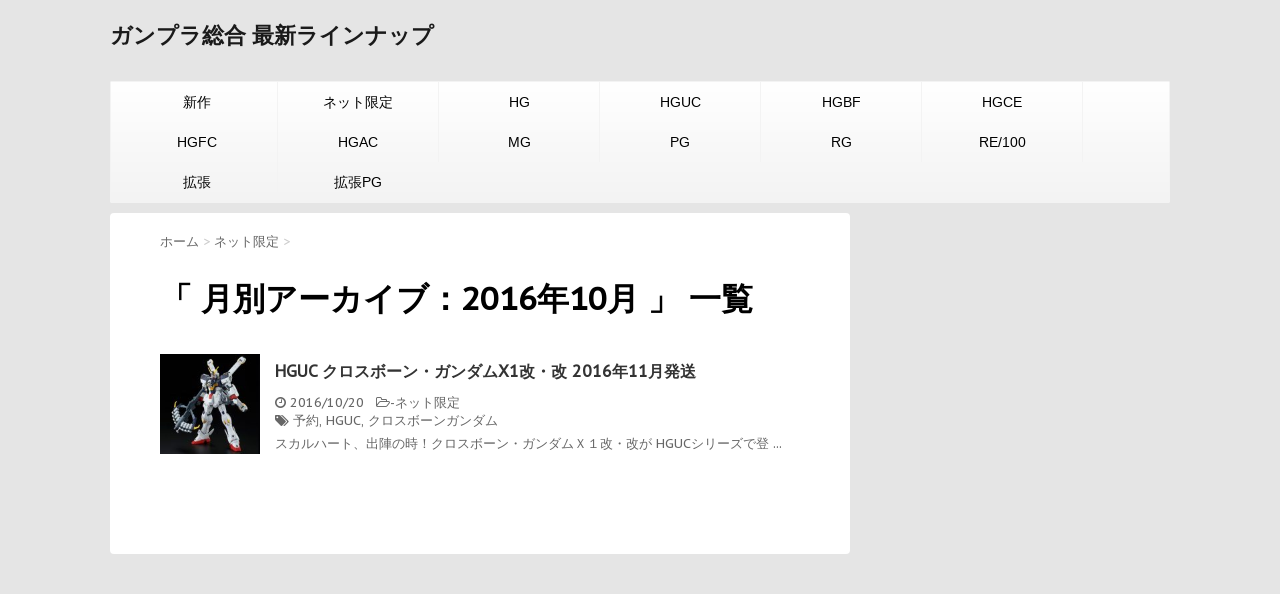

--- FILE ---
content_type: text/html; charset=UTF-8
request_url: http://gunpla-info.com/2016/10/
body_size: 19931
content:
<!DOCTYPE html>
<!--[if lt IE 7]>
<html class="ie6" lang="ja"> <![endif]-->
<!--[if IE 7]>
<html class="i7" lang="ja"> <![endif]-->
<!--[if IE 8]>
<html class="ie" lang="ja"> <![endif]-->
<!--[if gt IE 8]><!-->
<html lang="ja">
	<!--<![endif]-->
	<head prefix="og: http://ogp.me/ns# fb: http://ogp.me/ns/fb# article: http://ogp.me/ns/article#">
		<meta charset="UTF-8" >
		<meta name="viewport" content="width=device-width,initial-scale=1.0,user-scalable=no">
		<meta name="format-detection" content="telephone=no" >
		
					<meta name="robots" content="noindex,follow">
		
		<link rel="alternate" type="application/rss+xml" title="ガンプラ総合 最新ラインナップ RSS Feed" href="http://gunpla-info.com/feed/" />
		<link rel="pingback" href="http://gunpla-info.com/xmlrpc.php" >
		<link href='https://fonts.googleapis.com/css?family=Montserrat:400' rel='stylesheet' type='text/css'>
		<link href='https://fonts.googleapis.com/css?family=PT+Sans+Caption' rel='stylesheet' type='text/css'>		<!--[if lt IE 9]>
		<script src="http://css3-mediaqueries-js.googlecode.com/svn/trunk/css3-mediaqueries.js"></script>
		<script src="http://gunpla-info.com/wp-content/themes/stinger7/js/html5shiv.js"></script>
		<![endif]-->
				<meta name='robots' content='max-image-preview:large' />
<title>10月 - 2016 - ガンプラ総合 最新ラインナップ</title>
<link rel='dns-prefetch' href='//ajax.googleapis.com' />
<link rel='dns-prefetch' href='//s.w.org' />
<link rel='dns-prefetch' href='//v0.wordpress.com' />
<script type="text/javascript">
window._wpemojiSettings = {"baseUrl":"https:\/\/s.w.org\/images\/core\/emoji\/13.1.0\/72x72\/","ext":".png","svgUrl":"https:\/\/s.w.org\/images\/core\/emoji\/13.1.0\/svg\/","svgExt":".svg","source":{"concatemoji":"http:\/\/gunpla-info.com\/wp-includes\/js\/wp-emoji-release.min.js?ver=5.9.12"}};
/*! This file is auto-generated */
!function(e,a,t){var n,r,o,i=a.createElement("canvas"),p=i.getContext&&i.getContext("2d");function s(e,t){var a=String.fromCharCode;p.clearRect(0,0,i.width,i.height),p.fillText(a.apply(this,e),0,0);e=i.toDataURL();return p.clearRect(0,0,i.width,i.height),p.fillText(a.apply(this,t),0,0),e===i.toDataURL()}function c(e){var t=a.createElement("script");t.src=e,t.defer=t.type="text/javascript",a.getElementsByTagName("head")[0].appendChild(t)}for(o=Array("flag","emoji"),t.supports={everything:!0,everythingExceptFlag:!0},r=0;r<o.length;r++)t.supports[o[r]]=function(e){if(!p||!p.fillText)return!1;switch(p.textBaseline="top",p.font="600 32px Arial",e){case"flag":return s([127987,65039,8205,9895,65039],[127987,65039,8203,9895,65039])?!1:!s([55356,56826,55356,56819],[55356,56826,8203,55356,56819])&&!s([55356,57332,56128,56423,56128,56418,56128,56421,56128,56430,56128,56423,56128,56447],[55356,57332,8203,56128,56423,8203,56128,56418,8203,56128,56421,8203,56128,56430,8203,56128,56423,8203,56128,56447]);case"emoji":return!s([10084,65039,8205,55357,56613],[10084,65039,8203,55357,56613])}return!1}(o[r]),t.supports.everything=t.supports.everything&&t.supports[o[r]],"flag"!==o[r]&&(t.supports.everythingExceptFlag=t.supports.everythingExceptFlag&&t.supports[o[r]]);t.supports.everythingExceptFlag=t.supports.everythingExceptFlag&&!t.supports.flag,t.DOMReady=!1,t.readyCallback=function(){t.DOMReady=!0},t.supports.everything||(n=function(){t.readyCallback()},a.addEventListener?(a.addEventListener("DOMContentLoaded",n,!1),e.addEventListener("load",n,!1)):(e.attachEvent("onload",n),a.attachEvent("onreadystatechange",function(){"complete"===a.readyState&&t.readyCallback()})),(n=t.source||{}).concatemoji?c(n.concatemoji):n.wpemoji&&n.twemoji&&(c(n.twemoji),c(n.wpemoji)))}(window,document,window._wpemojiSettings);
</script>
<style type="text/css">
img.wp-smiley,
img.emoji {
	display: inline !important;
	border: none !important;
	box-shadow: none !important;
	height: 1em !important;
	width: 1em !important;
	margin: 0 0.07em !important;
	vertical-align: -0.1em !important;
	background: none !important;
	padding: 0 !important;
}
</style>
	<link rel='stylesheet' id='wp-block-library-css'  href='http://gunpla-info.com/wp-includes/css/dist/block-library/style.min.css?ver=5.9.12' type='text/css' media='all' />
<style id='wp-block-library-inline-css' type='text/css'>
.has-text-align-justify{text-align:justify;}
</style>
<link rel='stylesheet' id='mediaelement-css'  href='http://gunpla-info.com/wp-includes/js/mediaelement/mediaelementplayer-legacy.min.css?ver=4.2.16' type='text/css' media='all' />
<link rel='stylesheet' id='wp-mediaelement-css'  href='http://gunpla-info.com/wp-includes/js/mediaelement/wp-mediaelement.min.css?ver=5.9.12' type='text/css' media='all' />
<style id='global-styles-inline-css' type='text/css'>
body{--wp--preset--color--black: #000000;--wp--preset--color--cyan-bluish-gray: #abb8c3;--wp--preset--color--white: #ffffff;--wp--preset--color--pale-pink: #f78da7;--wp--preset--color--vivid-red: #cf2e2e;--wp--preset--color--luminous-vivid-orange: #ff6900;--wp--preset--color--luminous-vivid-amber: #fcb900;--wp--preset--color--light-green-cyan: #7bdcb5;--wp--preset--color--vivid-green-cyan: #00d084;--wp--preset--color--pale-cyan-blue: #8ed1fc;--wp--preset--color--vivid-cyan-blue: #0693e3;--wp--preset--color--vivid-purple: #9b51e0;--wp--preset--gradient--vivid-cyan-blue-to-vivid-purple: linear-gradient(135deg,rgba(6,147,227,1) 0%,rgb(155,81,224) 100%);--wp--preset--gradient--light-green-cyan-to-vivid-green-cyan: linear-gradient(135deg,rgb(122,220,180) 0%,rgb(0,208,130) 100%);--wp--preset--gradient--luminous-vivid-amber-to-luminous-vivid-orange: linear-gradient(135deg,rgba(252,185,0,1) 0%,rgba(255,105,0,1) 100%);--wp--preset--gradient--luminous-vivid-orange-to-vivid-red: linear-gradient(135deg,rgba(255,105,0,1) 0%,rgb(207,46,46) 100%);--wp--preset--gradient--very-light-gray-to-cyan-bluish-gray: linear-gradient(135deg,rgb(238,238,238) 0%,rgb(169,184,195) 100%);--wp--preset--gradient--cool-to-warm-spectrum: linear-gradient(135deg,rgb(74,234,220) 0%,rgb(151,120,209) 20%,rgb(207,42,186) 40%,rgb(238,44,130) 60%,rgb(251,105,98) 80%,rgb(254,248,76) 100%);--wp--preset--gradient--blush-light-purple: linear-gradient(135deg,rgb(255,206,236) 0%,rgb(152,150,240) 100%);--wp--preset--gradient--blush-bordeaux: linear-gradient(135deg,rgb(254,205,165) 0%,rgb(254,45,45) 50%,rgb(107,0,62) 100%);--wp--preset--gradient--luminous-dusk: linear-gradient(135deg,rgb(255,203,112) 0%,rgb(199,81,192) 50%,rgb(65,88,208) 100%);--wp--preset--gradient--pale-ocean: linear-gradient(135deg,rgb(255,245,203) 0%,rgb(182,227,212) 50%,rgb(51,167,181) 100%);--wp--preset--gradient--electric-grass: linear-gradient(135deg,rgb(202,248,128) 0%,rgb(113,206,126) 100%);--wp--preset--gradient--midnight: linear-gradient(135deg,rgb(2,3,129) 0%,rgb(40,116,252) 100%);--wp--preset--duotone--dark-grayscale: url('#wp-duotone-dark-grayscale');--wp--preset--duotone--grayscale: url('#wp-duotone-grayscale');--wp--preset--duotone--purple-yellow: url('#wp-duotone-purple-yellow');--wp--preset--duotone--blue-red: url('#wp-duotone-blue-red');--wp--preset--duotone--midnight: url('#wp-duotone-midnight');--wp--preset--duotone--magenta-yellow: url('#wp-duotone-magenta-yellow');--wp--preset--duotone--purple-green: url('#wp-duotone-purple-green');--wp--preset--duotone--blue-orange: url('#wp-duotone-blue-orange');--wp--preset--font-size--small: 13px;--wp--preset--font-size--medium: 20px;--wp--preset--font-size--large: 36px;--wp--preset--font-size--x-large: 42px;}.has-black-color{color: var(--wp--preset--color--black) !important;}.has-cyan-bluish-gray-color{color: var(--wp--preset--color--cyan-bluish-gray) !important;}.has-white-color{color: var(--wp--preset--color--white) !important;}.has-pale-pink-color{color: var(--wp--preset--color--pale-pink) !important;}.has-vivid-red-color{color: var(--wp--preset--color--vivid-red) !important;}.has-luminous-vivid-orange-color{color: var(--wp--preset--color--luminous-vivid-orange) !important;}.has-luminous-vivid-amber-color{color: var(--wp--preset--color--luminous-vivid-amber) !important;}.has-light-green-cyan-color{color: var(--wp--preset--color--light-green-cyan) !important;}.has-vivid-green-cyan-color{color: var(--wp--preset--color--vivid-green-cyan) !important;}.has-pale-cyan-blue-color{color: var(--wp--preset--color--pale-cyan-blue) !important;}.has-vivid-cyan-blue-color{color: var(--wp--preset--color--vivid-cyan-blue) !important;}.has-vivid-purple-color{color: var(--wp--preset--color--vivid-purple) !important;}.has-black-background-color{background-color: var(--wp--preset--color--black) !important;}.has-cyan-bluish-gray-background-color{background-color: var(--wp--preset--color--cyan-bluish-gray) !important;}.has-white-background-color{background-color: var(--wp--preset--color--white) !important;}.has-pale-pink-background-color{background-color: var(--wp--preset--color--pale-pink) !important;}.has-vivid-red-background-color{background-color: var(--wp--preset--color--vivid-red) !important;}.has-luminous-vivid-orange-background-color{background-color: var(--wp--preset--color--luminous-vivid-orange) !important;}.has-luminous-vivid-amber-background-color{background-color: var(--wp--preset--color--luminous-vivid-amber) !important;}.has-light-green-cyan-background-color{background-color: var(--wp--preset--color--light-green-cyan) !important;}.has-vivid-green-cyan-background-color{background-color: var(--wp--preset--color--vivid-green-cyan) !important;}.has-pale-cyan-blue-background-color{background-color: var(--wp--preset--color--pale-cyan-blue) !important;}.has-vivid-cyan-blue-background-color{background-color: var(--wp--preset--color--vivid-cyan-blue) !important;}.has-vivid-purple-background-color{background-color: var(--wp--preset--color--vivid-purple) !important;}.has-black-border-color{border-color: var(--wp--preset--color--black) !important;}.has-cyan-bluish-gray-border-color{border-color: var(--wp--preset--color--cyan-bluish-gray) !important;}.has-white-border-color{border-color: var(--wp--preset--color--white) !important;}.has-pale-pink-border-color{border-color: var(--wp--preset--color--pale-pink) !important;}.has-vivid-red-border-color{border-color: var(--wp--preset--color--vivid-red) !important;}.has-luminous-vivid-orange-border-color{border-color: var(--wp--preset--color--luminous-vivid-orange) !important;}.has-luminous-vivid-amber-border-color{border-color: var(--wp--preset--color--luminous-vivid-amber) !important;}.has-light-green-cyan-border-color{border-color: var(--wp--preset--color--light-green-cyan) !important;}.has-vivid-green-cyan-border-color{border-color: var(--wp--preset--color--vivid-green-cyan) !important;}.has-pale-cyan-blue-border-color{border-color: var(--wp--preset--color--pale-cyan-blue) !important;}.has-vivid-cyan-blue-border-color{border-color: var(--wp--preset--color--vivid-cyan-blue) !important;}.has-vivid-purple-border-color{border-color: var(--wp--preset--color--vivid-purple) !important;}.has-vivid-cyan-blue-to-vivid-purple-gradient-background{background: var(--wp--preset--gradient--vivid-cyan-blue-to-vivid-purple) !important;}.has-light-green-cyan-to-vivid-green-cyan-gradient-background{background: var(--wp--preset--gradient--light-green-cyan-to-vivid-green-cyan) !important;}.has-luminous-vivid-amber-to-luminous-vivid-orange-gradient-background{background: var(--wp--preset--gradient--luminous-vivid-amber-to-luminous-vivid-orange) !important;}.has-luminous-vivid-orange-to-vivid-red-gradient-background{background: var(--wp--preset--gradient--luminous-vivid-orange-to-vivid-red) !important;}.has-very-light-gray-to-cyan-bluish-gray-gradient-background{background: var(--wp--preset--gradient--very-light-gray-to-cyan-bluish-gray) !important;}.has-cool-to-warm-spectrum-gradient-background{background: var(--wp--preset--gradient--cool-to-warm-spectrum) !important;}.has-blush-light-purple-gradient-background{background: var(--wp--preset--gradient--blush-light-purple) !important;}.has-blush-bordeaux-gradient-background{background: var(--wp--preset--gradient--blush-bordeaux) !important;}.has-luminous-dusk-gradient-background{background: var(--wp--preset--gradient--luminous-dusk) !important;}.has-pale-ocean-gradient-background{background: var(--wp--preset--gradient--pale-ocean) !important;}.has-electric-grass-gradient-background{background: var(--wp--preset--gradient--electric-grass) !important;}.has-midnight-gradient-background{background: var(--wp--preset--gradient--midnight) !important;}.has-small-font-size{font-size: var(--wp--preset--font-size--small) !important;}.has-medium-font-size{font-size: var(--wp--preset--font-size--medium) !important;}.has-large-font-size{font-size: var(--wp--preset--font-size--large) !important;}.has-x-large-font-size{font-size: var(--wp--preset--font-size--x-large) !important;}
</style>
<style id='extendify-gutenberg-patterns-and-templates-utilities-inline-css' type='text/css'>
.ext-absolute{position:absolute!important}.ext-relative{position:relative!important}.ext-top-base{top:var(--wp--style--block-gap,1.75rem)!important}.ext-top-lg{top:var(--extendify--spacing--large,3rem)!important}.ext--top-base{top:calc(var(--wp--style--block-gap, 1.75rem)*-1)!important}.ext--top-lg{top:calc(var(--extendify--spacing--large, 3rem)*-1)!important}.ext-right-base{right:var(--wp--style--block-gap,1.75rem)!important}.ext-right-lg{right:var(--extendify--spacing--large,3rem)!important}.ext--right-base{right:calc(var(--wp--style--block-gap, 1.75rem)*-1)!important}.ext--right-lg{right:calc(var(--extendify--spacing--large, 3rem)*-1)!important}.ext-bottom-base{bottom:var(--wp--style--block-gap,1.75rem)!important}.ext-bottom-lg{bottom:var(--extendify--spacing--large,3rem)!important}.ext--bottom-base{bottom:calc(var(--wp--style--block-gap, 1.75rem)*-1)!important}.ext--bottom-lg{bottom:calc(var(--extendify--spacing--large, 3rem)*-1)!important}.ext-left-base{left:var(--wp--style--block-gap,1.75rem)!important}.ext-left-lg{left:var(--extendify--spacing--large,3rem)!important}.ext--left-base{left:calc(var(--wp--style--block-gap, 1.75rem)*-1)!important}.ext--left-lg{left:calc(var(--extendify--spacing--large, 3rem)*-1)!important}.ext-order-1{order:1!important}.ext-order-2{order:2!important}.ext-col-auto{grid-column:auto!important}.ext-col-span-1{grid-column:span 1/span 1!important}.ext-col-span-2{grid-column:span 2/span 2!important}.ext-col-span-3{grid-column:span 3/span 3!important}.ext-col-span-4{grid-column:span 4/span 4!important}.ext-col-span-5{grid-column:span 5/span 5!important}.ext-col-span-6{grid-column:span 6/span 6!important}.ext-col-span-7{grid-column:span 7/span 7!important}.ext-col-span-8{grid-column:span 8/span 8!important}.ext-col-span-9{grid-column:span 9/span 9!important}.ext-col-span-10{grid-column:span 10/span 10!important}.ext-col-span-11{grid-column:span 11/span 11!important}.ext-col-span-12{grid-column:span 12/span 12!important}.ext-col-span-full{grid-column:1/-1!important}.ext-col-start-1{grid-column-start:1!important}.ext-col-start-2{grid-column-start:2!important}.ext-col-start-3{grid-column-start:3!important}.ext-col-start-4{grid-column-start:4!important}.ext-col-start-5{grid-column-start:5!important}.ext-col-start-6{grid-column-start:6!important}.ext-col-start-7{grid-column-start:7!important}.ext-col-start-8{grid-column-start:8!important}.ext-col-start-9{grid-column-start:9!important}.ext-col-start-10{grid-column-start:10!important}.ext-col-start-11{grid-column-start:11!important}.ext-col-start-12{grid-column-start:12!important}.ext-col-start-13{grid-column-start:13!important}.ext-col-start-auto{grid-column-start:auto!important}.ext-col-end-1{grid-column-end:1!important}.ext-col-end-2{grid-column-end:2!important}.ext-col-end-3{grid-column-end:3!important}.ext-col-end-4{grid-column-end:4!important}.ext-col-end-5{grid-column-end:5!important}.ext-col-end-6{grid-column-end:6!important}.ext-col-end-7{grid-column-end:7!important}.ext-col-end-8{grid-column-end:8!important}.ext-col-end-9{grid-column-end:9!important}.ext-col-end-10{grid-column-end:10!important}.ext-col-end-11{grid-column-end:11!important}.ext-col-end-12{grid-column-end:12!important}.ext-col-end-13{grid-column-end:13!important}.ext-col-end-auto{grid-column-end:auto!important}.ext-row-auto{grid-row:auto!important}.ext-row-span-1{grid-row:span 1/span 1!important}.ext-row-span-2{grid-row:span 2/span 2!important}.ext-row-span-3{grid-row:span 3/span 3!important}.ext-row-span-4{grid-row:span 4/span 4!important}.ext-row-span-5{grid-row:span 5/span 5!important}.ext-row-span-6{grid-row:span 6/span 6!important}.ext-row-span-full{grid-row:1/-1!important}.ext-row-start-1{grid-row-start:1!important}.ext-row-start-2{grid-row-start:2!important}.ext-row-start-3{grid-row-start:3!important}.ext-row-start-4{grid-row-start:4!important}.ext-row-start-5{grid-row-start:5!important}.ext-row-start-6{grid-row-start:6!important}.ext-row-start-7{grid-row-start:7!important}.ext-row-start-auto{grid-row-start:auto!important}.ext-row-end-1{grid-row-end:1!important}.ext-row-end-2{grid-row-end:2!important}.ext-row-end-3{grid-row-end:3!important}.ext-row-end-4{grid-row-end:4!important}.ext-row-end-5{grid-row-end:5!important}.ext-row-end-6{grid-row-end:6!important}.ext-row-end-7{grid-row-end:7!important}.ext-row-end-auto{grid-row-end:auto!important}.ext-m-0:not([style*=margin]){margin:0!important}.ext-m-auto:not([style*=margin]){margin:auto!important}.ext-m-base:not([style*=margin]){margin:var(--wp--style--block-gap,1.75rem)!important}.ext-m-lg:not([style*=margin]){margin:var(--extendify--spacing--large,3rem)!important}.ext--m-base:not([style*=margin]){margin:calc(var(--wp--style--block-gap, 1.75rem)*-1)!important}.ext--m-lg:not([style*=margin]){margin:calc(var(--extendify--spacing--large, 3rem)*-1)!important}.ext-mx-0:not([style*=margin]){margin-left:0!important;margin-right:0!important}.ext-mx-auto:not([style*=margin]){margin-left:auto!important;margin-right:auto!important}.ext-mx-base:not([style*=margin]){margin-left:var(--wp--style--block-gap,1.75rem)!important;margin-right:var(--wp--style--block-gap,1.75rem)!important}.ext-mx-lg:not([style*=margin]){margin-left:var(--extendify--spacing--large,3rem)!important;margin-right:var(--extendify--spacing--large,3rem)!important}.ext--mx-base:not([style*=margin]){margin-left:calc(var(--wp--style--block-gap, 1.75rem)*-1)!important;margin-right:calc(var(--wp--style--block-gap, 1.75rem)*-1)!important}.ext--mx-lg:not([style*=margin]){margin-left:calc(var(--extendify--spacing--large, 3rem)*-1)!important;margin-right:calc(var(--extendify--spacing--large, 3rem)*-1)!important}.ext-my-0:not([style*=margin]){margin-bottom:0!important;margin-top:0!important}.ext-my-auto:not([style*=margin]){margin-bottom:auto!important;margin-top:auto!important}.ext-my-base:not([style*=margin]){margin-bottom:var(--wp--style--block-gap,1.75rem)!important;margin-top:var(--wp--style--block-gap,1.75rem)!important}.ext-my-lg:not([style*=margin]){margin-bottom:var(--extendify--spacing--large,3rem)!important;margin-top:var(--extendify--spacing--large,3rem)!important}.ext--my-base:not([style*=margin]){margin-bottom:calc(var(--wp--style--block-gap, 1.75rem)*-1)!important;margin-top:calc(var(--wp--style--block-gap, 1.75rem)*-1)!important}.ext--my-lg:not([style*=margin]){margin-bottom:calc(var(--extendify--spacing--large, 3rem)*-1)!important;margin-top:calc(var(--extendify--spacing--large, 3rem)*-1)!important}.ext-mt-0:not([style*=margin]){margin-top:0!important}.ext-mt-auto:not([style*=margin]){margin-top:auto!important}.ext-mt-base:not([style*=margin]){margin-top:var(--wp--style--block-gap,1.75rem)!important}.ext-mt-lg:not([style*=margin]){margin-top:var(--extendify--spacing--large,3rem)!important}.ext--mt-base:not([style*=margin]){margin-top:calc(var(--wp--style--block-gap, 1.75rem)*-1)!important}.ext--mt-lg:not([style*=margin]){margin-top:calc(var(--extendify--spacing--large, 3rem)*-1)!important}.ext-mr-0:not([style*=margin]){margin-right:0!important}.ext-mr-auto:not([style*=margin]){margin-right:auto!important}.ext-mr-base:not([style*=margin]){margin-right:var(--wp--style--block-gap,1.75rem)!important}.ext-mr-lg:not([style*=margin]){margin-right:var(--extendify--spacing--large,3rem)!important}.ext--mr-base:not([style*=margin]){margin-right:calc(var(--wp--style--block-gap, 1.75rem)*-1)!important}.ext--mr-lg:not([style*=margin]){margin-right:calc(var(--extendify--spacing--large, 3rem)*-1)!important}.ext-mb-0:not([style*=margin]){margin-bottom:0!important}.ext-mb-auto:not([style*=margin]){margin-bottom:auto!important}.ext-mb-base:not([style*=margin]){margin-bottom:var(--wp--style--block-gap,1.75rem)!important}.ext-mb-lg:not([style*=margin]){margin-bottom:var(--extendify--spacing--large,3rem)!important}.ext--mb-base:not([style*=margin]){margin-bottom:calc(var(--wp--style--block-gap, 1.75rem)*-1)!important}.ext--mb-lg:not([style*=margin]){margin-bottom:calc(var(--extendify--spacing--large, 3rem)*-1)!important}.ext-ml-0:not([style*=margin]){margin-left:0!important}.ext-ml-auto:not([style*=margin]){margin-left:auto!important}.ext-ml-base:not([style*=margin]){margin-left:var(--wp--style--block-gap,1.75rem)!important}.ext-ml-lg:not([style*=margin]){margin-left:var(--extendify--spacing--large,3rem)!important}.ext--ml-base:not([style*=margin]){margin-left:calc(var(--wp--style--block-gap, 1.75rem)*-1)!important}.ext--ml-lg:not([style*=margin]){margin-left:calc(var(--extendify--spacing--large, 3rem)*-1)!important}.ext-block{display:block!important}.ext-inline-block{display:inline-block!important}.ext-inline{display:inline!important}.ext-flex{display:flex!important}.ext-inline-flex{display:inline-flex!important}.ext-grid{display:grid!important}.ext-inline-grid{display:inline-grid!important}.ext-hidden{display:none!important}.ext-w-auto{width:auto!important}.ext-w-full{width:100%!important}.ext-max-w-full{max-width:100%!important}.ext-flex-1{flex:1 1 0%!important}.ext-flex-auto{flex:1 1 auto!important}.ext-flex-initial{flex:0 1 auto!important}.ext-flex-none{flex:none!important}.ext-flex-shrink-0{flex-shrink:0!important}.ext-flex-shrink{flex-shrink:1!important}.ext-flex-grow-0{flex-grow:0!important}.ext-flex-grow{flex-grow:1!important}.ext-list-none{list-style-type:none!important}.ext-grid-cols-1{grid-template-columns:repeat(1,minmax(0,1fr))!important}.ext-grid-cols-2{grid-template-columns:repeat(2,minmax(0,1fr))!important}.ext-grid-cols-3{grid-template-columns:repeat(3,minmax(0,1fr))!important}.ext-grid-cols-4{grid-template-columns:repeat(4,minmax(0,1fr))!important}.ext-grid-cols-5{grid-template-columns:repeat(5,minmax(0,1fr))!important}.ext-grid-cols-6{grid-template-columns:repeat(6,minmax(0,1fr))!important}.ext-grid-cols-7{grid-template-columns:repeat(7,minmax(0,1fr))!important}.ext-grid-cols-8{grid-template-columns:repeat(8,minmax(0,1fr))!important}.ext-grid-cols-9{grid-template-columns:repeat(9,minmax(0,1fr))!important}.ext-grid-cols-10{grid-template-columns:repeat(10,minmax(0,1fr))!important}.ext-grid-cols-11{grid-template-columns:repeat(11,minmax(0,1fr))!important}.ext-grid-cols-12{grid-template-columns:repeat(12,minmax(0,1fr))!important}.ext-grid-cols-none{grid-template-columns:none!important}.ext-grid-rows-1{grid-template-rows:repeat(1,minmax(0,1fr))!important}.ext-grid-rows-2{grid-template-rows:repeat(2,minmax(0,1fr))!important}.ext-grid-rows-3{grid-template-rows:repeat(3,minmax(0,1fr))!important}.ext-grid-rows-4{grid-template-rows:repeat(4,minmax(0,1fr))!important}.ext-grid-rows-5{grid-template-rows:repeat(5,minmax(0,1fr))!important}.ext-grid-rows-6{grid-template-rows:repeat(6,minmax(0,1fr))!important}.ext-grid-rows-none{grid-template-rows:none!important}.ext-flex-row{flex-direction:row!important}.ext-flex-row-reverse{flex-direction:row-reverse!important}.ext-flex-col{flex-direction:column!important}.ext-flex-col-reverse{flex-direction:column-reverse!important}.ext-flex-wrap{flex-wrap:wrap!important}.ext-flex-wrap-reverse{flex-wrap:wrap-reverse!important}.ext-flex-nowrap{flex-wrap:nowrap!important}.ext-items-start{align-items:flex-start!important}.ext-items-end{align-items:flex-end!important}.ext-items-center{align-items:center!important}.ext-items-baseline{align-items:baseline!important}.ext-items-stretch{align-items:stretch!important}.ext-justify-start{justify-content:flex-start!important}.ext-justify-end{justify-content:flex-end!important}.ext-justify-center{justify-content:center!important}.ext-justify-between{justify-content:space-between!important}.ext-justify-around{justify-content:space-around!important}.ext-justify-evenly{justify-content:space-evenly!important}.ext-justify-items-start{justify-items:start!important}.ext-justify-items-end{justify-items:end!important}.ext-justify-items-center{justify-items:center!important}.ext-justify-items-stretch{justify-items:stretch!important}.ext-gap-0{gap:0!important}.ext-gap-base{gap:var(--wp--style--block-gap,1.75rem)!important}.ext-gap-lg{gap:var(--extendify--spacing--large,3rem)!important}.ext-gap-x-0{-moz-column-gap:0!important;column-gap:0!important}.ext-gap-x-base{-moz-column-gap:var(--wp--style--block-gap,1.75rem)!important;column-gap:var(--wp--style--block-gap,1.75rem)!important}.ext-gap-x-lg{-moz-column-gap:var(--extendify--spacing--large,3rem)!important;column-gap:var(--extendify--spacing--large,3rem)!important}.ext-gap-y-0{row-gap:0!important}.ext-gap-y-base{row-gap:var(--wp--style--block-gap,1.75rem)!important}.ext-gap-y-lg{row-gap:var(--extendify--spacing--large,3rem)!important}.ext-justify-self-auto{justify-self:auto!important}.ext-justify-self-start{justify-self:start!important}.ext-justify-self-end{justify-self:end!important}.ext-justify-self-center{justify-self:center!important}.ext-justify-self-stretch{justify-self:stretch!important}.ext-rounded-none{border-radius:0!important}.ext-rounded-full{border-radius:9999px!important}.ext-rounded-t-none{border-top-left-radius:0!important;border-top-right-radius:0!important}.ext-rounded-t-full{border-top-left-radius:9999px!important;border-top-right-radius:9999px!important}.ext-rounded-r-none{border-bottom-right-radius:0!important;border-top-right-radius:0!important}.ext-rounded-r-full{border-bottom-right-radius:9999px!important;border-top-right-radius:9999px!important}.ext-rounded-b-none{border-bottom-left-radius:0!important;border-bottom-right-radius:0!important}.ext-rounded-b-full{border-bottom-left-radius:9999px!important;border-bottom-right-radius:9999px!important}.ext-rounded-l-none{border-bottom-left-radius:0!important;border-top-left-radius:0!important}.ext-rounded-l-full{border-bottom-left-radius:9999px!important;border-top-left-radius:9999px!important}.ext-rounded-tl-none{border-top-left-radius:0!important}.ext-rounded-tl-full{border-top-left-radius:9999px!important}.ext-rounded-tr-none{border-top-right-radius:0!important}.ext-rounded-tr-full{border-top-right-radius:9999px!important}.ext-rounded-br-none{border-bottom-right-radius:0!important}.ext-rounded-br-full{border-bottom-right-radius:9999px!important}.ext-rounded-bl-none{border-bottom-left-radius:0!important}.ext-rounded-bl-full{border-bottom-left-radius:9999px!important}.ext-border-0{border-width:0!important}.ext-border-t-0{border-top-width:0!important}.ext-border-r-0{border-right-width:0!important}.ext-border-b-0{border-bottom-width:0!important}.ext-border-l-0{border-left-width:0!important}.ext-p-0:not([style*=padding]){padding:0!important}.ext-p-base:not([style*=padding]){padding:var(--wp--style--block-gap,1.75rem)!important}.ext-p-lg:not([style*=padding]){padding:var(--extendify--spacing--large,3rem)!important}.ext-px-0:not([style*=padding]){padding-left:0!important;padding-right:0!important}.ext-px-base:not([style*=padding]){padding-left:var(--wp--style--block-gap,1.75rem)!important;padding-right:var(--wp--style--block-gap,1.75rem)!important}.ext-px-lg:not([style*=padding]){padding-left:var(--extendify--spacing--large,3rem)!important;padding-right:var(--extendify--spacing--large,3rem)!important}.ext-py-0:not([style*=padding]){padding-bottom:0!important;padding-top:0!important}.ext-py-base:not([style*=padding]){padding-bottom:var(--wp--style--block-gap,1.75rem)!important;padding-top:var(--wp--style--block-gap,1.75rem)!important}.ext-py-lg:not([style*=padding]){padding-bottom:var(--extendify--spacing--large,3rem)!important;padding-top:var(--extendify--spacing--large,3rem)!important}.ext-pt-0:not([style*=padding]){padding-top:0!important}.ext-pt-base:not([style*=padding]){padding-top:var(--wp--style--block-gap,1.75rem)!important}.ext-pt-lg:not([style*=padding]){padding-top:var(--extendify--spacing--large,3rem)!important}.ext-pr-0:not([style*=padding]){padding-right:0!important}.ext-pr-base:not([style*=padding]){padding-right:var(--wp--style--block-gap,1.75rem)!important}.ext-pr-lg:not([style*=padding]){padding-right:var(--extendify--spacing--large,3rem)!important}.ext-pb-0:not([style*=padding]){padding-bottom:0!important}.ext-pb-base:not([style*=padding]){padding-bottom:var(--wp--style--block-gap,1.75rem)!important}.ext-pb-lg:not([style*=padding]){padding-bottom:var(--extendify--spacing--large,3rem)!important}.ext-pl-0:not([style*=padding]){padding-left:0!important}.ext-pl-base:not([style*=padding]){padding-left:var(--wp--style--block-gap,1.75rem)!important}.ext-pl-lg:not([style*=padding]){padding-left:var(--extendify--spacing--large,3rem)!important}.ext-text-left{text-align:left!important}.ext-text-center{text-align:center!important}.ext-text-right{text-align:right!important}.ext-leading-none{line-height:1!important}.ext-leading-tight{line-height:1.25!important}.ext-leading-snug{line-height:1.375!important}.ext-leading-normal{line-height:1.5!important}.ext-leading-relaxed{line-height:1.625!important}.ext-leading-loose{line-height:2!important}.clip-path--rhombus img{-webkit-clip-path:polygon(15% 6%,80% 29%,84% 93%,23% 69%);clip-path:polygon(15% 6%,80% 29%,84% 93%,23% 69%)}.clip-path--diamond img{-webkit-clip-path:polygon(5% 29%,60% 2%,91% 64%,36% 89%);clip-path:polygon(5% 29%,60% 2%,91% 64%,36% 89%)}.clip-path--rhombus-alt img{-webkit-clip-path:polygon(14% 9%,85% 24%,91% 89%,19% 76%);clip-path:polygon(14% 9%,85% 24%,91% 89%,19% 76%)}.wp-block-columns[class*=fullwidth-cols]{margin-bottom:unset}.wp-block-column.editor\:pointer-events-none{margin-bottom:0!important;margin-top:0!important}.is-root-container.block-editor-block-list__layout>[data-align=full]:not(:first-of-type)>.wp-block-column.editor\:pointer-events-none,.is-root-container.block-editor-block-list__layout>[data-align=wide]>.wp-block-column.editor\:pointer-events-none{margin-top:calc(var(--wp--style--block-gap, 28px)*-1)!important}.ext .wp-block-columns .wp-block-column[style*=padding]{padding-left:0!important;padding-right:0!important}.ext .wp-block-columns+.wp-block-columns:not([class*=mt-]):not([class*=my-]):not([style*=margin]){margin-top:0!important}[class*=fullwidth-cols] .wp-block-column:first-child,[class*=fullwidth-cols] .wp-block-group:first-child{margin-top:0}[class*=fullwidth-cols] .wp-block-column:last-child,[class*=fullwidth-cols] .wp-block-group:last-child{margin-bottom:0}[class*=fullwidth-cols] .wp-block-column:first-child>*,[class*=fullwidth-cols] .wp-block-column>:first-child{margin-top:0}.ext .is-not-stacked-on-mobile .wp-block-column,[class*=fullwidth-cols] .wp-block-column>:last-child{margin-bottom:0}.wp-block-columns[class*=fullwidth-cols]:not(.is-not-stacked-on-mobile)>.wp-block-column:not(:last-child){margin-bottom:var(--wp--style--block-gap,1.75rem)}@media (min-width:782px){.wp-block-columns[class*=fullwidth-cols]:not(.is-not-stacked-on-mobile)>.wp-block-column:not(:last-child){margin-bottom:0}}.wp-block-columns[class*=fullwidth-cols].is-not-stacked-on-mobile>.wp-block-column{margin-bottom:0!important}@media (min-width:600px) and (max-width:781px){.wp-block-columns[class*=fullwidth-cols]:not(.is-not-stacked-on-mobile)>.wp-block-column:nth-child(2n){margin-left:var(--wp--style--block-gap,2em)}}@media (max-width:781px){.tablet\:fullwidth-cols.wp-block-columns:not(.is-not-stacked-on-mobile){flex-wrap:wrap}.tablet\:fullwidth-cols.wp-block-columns:not(.is-not-stacked-on-mobile)>.wp-block-column,.tablet\:fullwidth-cols.wp-block-columns:not(.is-not-stacked-on-mobile)>.wp-block-column:not([style*=margin]){margin-left:0!important}.tablet\:fullwidth-cols.wp-block-columns:not(.is-not-stacked-on-mobile)>.wp-block-column{flex-basis:100%!important}}@media (max-width:1079px){.desktop\:fullwidth-cols.wp-block-columns:not(.is-not-stacked-on-mobile){flex-wrap:wrap}.desktop\:fullwidth-cols.wp-block-columns:not(.is-not-stacked-on-mobile)>.wp-block-column,.desktop\:fullwidth-cols.wp-block-columns:not(.is-not-stacked-on-mobile)>.wp-block-column:not([style*=margin]){margin-left:0!important}.desktop\:fullwidth-cols.wp-block-columns:not(.is-not-stacked-on-mobile)>.wp-block-column{flex-basis:100%!important}.desktop\:fullwidth-cols.wp-block-columns:not(.is-not-stacked-on-mobile)>.wp-block-column:not(:last-child){margin-bottom:var(--wp--style--block-gap,1.75rem)!important}}.direction-rtl{direction:rtl}.direction-ltr{direction:ltr}.is-style-inline-list{padding-left:0!important}.is-style-inline-list li{list-style-type:none!important}@media (min-width:782px){.is-style-inline-list li{display:inline!important;margin-right:var(--wp--style--block-gap,1.75rem)!important}}@media (min-width:782px){.is-style-inline-list li:first-child{margin-left:0!important}}@media (min-width:782px){.is-style-inline-list li:last-child{margin-right:0!important}}.bring-to-front{position:relative;z-index:10}.text-stroke{-webkit-text-stroke-color:var(--wp--preset--color--background)}.text-stroke,.text-stroke--primary{-webkit-text-stroke-width:var(
        --wp--custom--typography--text-stroke-width,2px
    )}.text-stroke--primary{-webkit-text-stroke-color:var(--wp--preset--color--primary)}.text-stroke--secondary{-webkit-text-stroke-width:var(
        --wp--custom--typography--text-stroke-width,2px
    );-webkit-text-stroke-color:var(--wp--preset--color--secondary)}.editor\:no-caption .block-editor-rich-text__editable{display:none!important}.editor\:no-inserter .wp-block-column:not(.is-selected)>.block-list-appender,.editor\:no-inserter .wp-block-cover__inner-container>.block-list-appender,.editor\:no-inserter .wp-block-group__inner-container>.block-list-appender,.editor\:no-inserter>.block-list-appender{display:none}.editor\:no-resize .components-resizable-box__handle,.editor\:no-resize .components-resizable-box__handle:after,.editor\:no-resize .components-resizable-box__side-handle:before{display:none;pointer-events:none}.editor\:no-resize .components-resizable-box__container{display:block}.editor\:pointer-events-none{pointer-events:none}.is-style-angled{justify-content:flex-end}.ext .is-style-angled>[class*=_inner-container],.is-style-angled{align-items:center}.is-style-angled .wp-block-cover__image-background,.is-style-angled .wp-block-cover__video-background{-webkit-clip-path:polygon(0 0,30% 0,50% 100%,0 100%);clip-path:polygon(0 0,30% 0,50% 100%,0 100%);z-index:1}@media (min-width:782px){.is-style-angled .wp-block-cover__image-background,.is-style-angled .wp-block-cover__video-background{-webkit-clip-path:polygon(0 0,55% 0,65% 100%,0 100%);clip-path:polygon(0 0,55% 0,65% 100%,0 100%)}}.has-foreground-color{color:var(--wp--preset--color--foreground,#000)!important}.has-foreground-background-color{background-color:var(--wp--preset--color--foreground,#000)!important}.has-background-color{color:var(--wp--preset--color--background,#fff)!important}.has-background-background-color{background-color:var(--wp--preset--color--background,#fff)!important}.has-primary-color{color:var(--wp--preset--color--primary,#4b5563)!important}.has-primary-background-color{background-color:var(--wp--preset--color--primary,#4b5563)!important}.has-secondary-color{color:var(--wp--preset--color--secondary,#9ca3af)!important}.has-secondary-background-color{background-color:var(--wp--preset--color--secondary,#9ca3af)!important}.ext.has-text-color h1,.ext.has-text-color h2,.ext.has-text-color h3,.ext.has-text-color h4,.ext.has-text-color h5,.ext.has-text-color h6,.ext.has-text-color p{color:currentColor}.has-white-color{color:var(--wp--preset--color--white,#fff)!important}.has-black-color{color:var(--wp--preset--color--black,#000)!important}.has-ext-foreground-background-color{background-color:var(
        --wp--preset--color--foreground,var(--wp--preset--color--black,#000)
    )!important}.has-ext-primary-background-color{background-color:var(
        --wp--preset--color--primary,var(--wp--preset--color--cyan-bluish-gray,#000)
    )!important}.wp-block-button__link.has-black-background-color{border-color:var(--wp--preset--color--black,#000)}.wp-block-button__link.has-white-background-color{border-color:var(--wp--preset--color--white,#fff)}.has-ext-small-font-size{font-size:var(--wp--preset--font-size--ext-small)!important}.has-ext-medium-font-size{font-size:var(--wp--preset--font-size--ext-medium)!important}.has-ext-large-font-size{font-size:var(--wp--preset--font-size--ext-large)!important;line-height:1.2}.has-ext-x-large-font-size{font-size:var(--wp--preset--font-size--ext-x-large)!important;line-height:1}.has-ext-xx-large-font-size{font-size:var(--wp--preset--font-size--ext-xx-large)!important;line-height:1}.has-ext-x-large-font-size:not([style*=line-height]),.has-ext-xx-large-font-size:not([style*=line-height]){line-height:1.1}.ext .wp-block-group>*{margin-bottom:0;margin-top:0}.ext .wp-block-group>*+*{margin-bottom:0}.ext .wp-block-group>*+*,.ext h2{margin-top:var(--wp--style--block-gap,1.75rem)}.ext h2{margin-bottom:var(--wp--style--block-gap,1.75rem)}.has-ext-x-large-font-size+h3,.has-ext-x-large-font-size+p{margin-top:.5rem}.ext .wp-block-buttons>.wp-block-button.wp-block-button__width-25{min-width:12rem;width:calc(25% - var(--wp--style--block-gap, .5em)*.75)}.ext .ext-grid>[class*=_inner-container]{display:grid}.ext>[class*=_inner-container]>.ext-grid:not([class*=columns]),.ext>[class*=_inner-container]>.wp-block>.ext-grid:not([class*=columns]){display:initial!important}.ext .ext-grid-cols-1>[class*=_inner-container]{grid-template-columns:repeat(1,minmax(0,1fr))!important}.ext .ext-grid-cols-2>[class*=_inner-container]{grid-template-columns:repeat(2,minmax(0,1fr))!important}.ext .ext-grid-cols-3>[class*=_inner-container]{grid-template-columns:repeat(3,minmax(0,1fr))!important}.ext .ext-grid-cols-4>[class*=_inner-container]{grid-template-columns:repeat(4,minmax(0,1fr))!important}.ext .ext-grid-cols-5>[class*=_inner-container]{grid-template-columns:repeat(5,minmax(0,1fr))!important}.ext .ext-grid-cols-6>[class*=_inner-container]{grid-template-columns:repeat(6,minmax(0,1fr))!important}.ext .ext-grid-cols-7>[class*=_inner-container]{grid-template-columns:repeat(7,minmax(0,1fr))!important}.ext .ext-grid-cols-8>[class*=_inner-container]{grid-template-columns:repeat(8,minmax(0,1fr))!important}.ext .ext-grid-cols-9>[class*=_inner-container]{grid-template-columns:repeat(9,minmax(0,1fr))!important}.ext .ext-grid-cols-10>[class*=_inner-container]{grid-template-columns:repeat(10,minmax(0,1fr))!important}.ext .ext-grid-cols-11>[class*=_inner-container]{grid-template-columns:repeat(11,minmax(0,1fr))!important}.ext .ext-grid-cols-12>[class*=_inner-container]{grid-template-columns:repeat(12,minmax(0,1fr))!important}.ext .ext-grid-cols-13>[class*=_inner-container]{grid-template-columns:repeat(13,minmax(0,1fr))!important}.ext .ext-grid-cols-none>[class*=_inner-container]{grid-template-columns:none!important}.ext .ext-grid-rows-1>[class*=_inner-container]{grid-template-rows:repeat(1,minmax(0,1fr))!important}.ext .ext-grid-rows-2>[class*=_inner-container]{grid-template-rows:repeat(2,minmax(0,1fr))!important}.ext .ext-grid-rows-3>[class*=_inner-container]{grid-template-rows:repeat(3,minmax(0,1fr))!important}.ext .ext-grid-rows-4>[class*=_inner-container]{grid-template-rows:repeat(4,minmax(0,1fr))!important}.ext .ext-grid-rows-5>[class*=_inner-container]{grid-template-rows:repeat(5,minmax(0,1fr))!important}.ext .ext-grid-rows-6>[class*=_inner-container]{grid-template-rows:repeat(6,minmax(0,1fr))!important}.ext .ext-grid-rows-none>[class*=_inner-container]{grid-template-rows:none!important}.ext .ext-items-start>[class*=_inner-container]{align-items:flex-start!important}.ext .ext-items-end>[class*=_inner-container]{align-items:flex-end!important}.ext .ext-items-center>[class*=_inner-container]{align-items:center!important}.ext .ext-items-baseline>[class*=_inner-container]{align-items:baseline!important}.ext .ext-items-stretch>[class*=_inner-container]{align-items:stretch!important}.ext.wp-block-group>:last-child{margin-bottom:0}.ext .wp-block-group__inner-container{padding:0!important}.ext.has-background{padding-left:var(--wp--style--block-gap,1.75rem);padding-right:var(--wp--style--block-gap,1.75rem)}.ext [class*=inner-container]>.alignwide [class*=inner-container],.ext [class*=inner-container]>[data-align=wide] [class*=inner-container]{max-width:var(--responsive--alignwide-width,120rem)}.ext [class*=inner-container]>.alignwide [class*=inner-container]>*,.ext [class*=inner-container]>[data-align=wide] [class*=inner-container]>*{max-width:100%!important}.ext .wp-block-image{position:relative;text-align:center}.ext .wp-block-image img{display:inline-block;vertical-align:middle}body{--extendify--spacing--large:var(
        --wp--custom--spacing--large,clamp(2em,8vw,8em)
    );--wp--preset--font-size--ext-small:1rem;--wp--preset--font-size--ext-medium:1.125rem;--wp--preset--font-size--ext-large:clamp(1.65rem,3.5vw,2.15rem);--wp--preset--font-size--ext-x-large:clamp(3rem,6vw,4.75rem);--wp--preset--font-size--ext-xx-large:clamp(3.25rem,7.5vw,5.75rem);--wp--preset--color--black:#000;--wp--preset--color--white:#fff}.ext *{box-sizing:border-box}.block-editor-block-preview__content-iframe .ext [data-type="core/spacer"] .components-resizable-box__container{background:transparent!important}.block-editor-block-preview__content-iframe .ext [data-type="core/spacer"] .block-library-spacer__resize-container:before{display:none!important}.ext .wp-block-group__inner-container figure.wp-block-gallery.alignfull{margin-bottom:unset;margin-top:unset}.ext .alignwide{margin-left:auto!important;margin-right:auto!important}.is-root-container.block-editor-block-list__layout>[data-align=full]:not(:first-of-type)>.ext-my-0,.is-root-container.block-editor-block-list__layout>[data-align=wide]>.ext-my-0:not([style*=margin]){margin-top:calc(var(--wp--style--block-gap, 28px)*-1)!important}.block-editor-block-preview__content-iframe .preview\:min-h-50{min-height:50vw!important}.block-editor-block-preview__content-iframe .preview\:min-h-60{min-height:60vw!important}.block-editor-block-preview__content-iframe .preview\:min-h-70{min-height:70vw!important}.block-editor-block-preview__content-iframe .preview\:min-h-80{min-height:80vw!important}.block-editor-block-preview__content-iframe .preview\:min-h-100{min-height:100vw!important}.ext-mr-0.alignfull:not([style*=margin]):not([style*=margin]){margin-right:0!important}.ext-ml-0:not([style*=margin]):not([style*=margin]){margin-left:0!important}.is-root-container .wp-block[data-align=full]>.ext-mx-0:not([style*=margin]):not([style*=margin]){margin-left:calc(var(--wp--custom--spacing--outer, 0)*1)!important;margin-right:calc(var(--wp--custom--spacing--outer, 0)*1)!important;overflow:hidden;width:unset}@media (min-width:782px){.tablet\:ext-absolute{position:absolute!important}.tablet\:ext-relative{position:relative!important}.tablet\:ext-top-base{top:var(--wp--style--block-gap,1.75rem)!important}.tablet\:ext-top-lg{top:var(--extendify--spacing--large,3rem)!important}.tablet\:ext--top-base{top:calc(var(--wp--style--block-gap, 1.75rem)*-1)!important}.tablet\:ext--top-lg{top:calc(var(--extendify--spacing--large, 3rem)*-1)!important}.tablet\:ext-right-base{right:var(--wp--style--block-gap,1.75rem)!important}.tablet\:ext-right-lg{right:var(--extendify--spacing--large,3rem)!important}.tablet\:ext--right-base{right:calc(var(--wp--style--block-gap, 1.75rem)*-1)!important}.tablet\:ext--right-lg{right:calc(var(--extendify--spacing--large, 3rem)*-1)!important}.tablet\:ext-bottom-base{bottom:var(--wp--style--block-gap,1.75rem)!important}.tablet\:ext-bottom-lg{bottom:var(--extendify--spacing--large,3rem)!important}.tablet\:ext--bottom-base{bottom:calc(var(--wp--style--block-gap, 1.75rem)*-1)!important}.tablet\:ext--bottom-lg{bottom:calc(var(--extendify--spacing--large, 3rem)*-1)!important}.tablet\:ext-left-base{left:var(--wp--style--block-gap,1.75rem)!important}.tablet\:ext-left-lg{left:var(--extendify--spacing--large,3rem)!important}.tablet\:ext--left-base{left:calc(var(--wp--style--block-gap, 1.75rem)*-1)!important}.tablet\:ext--left-lg{left:calc(var(--extendify--spacing--large, 3rem)*-1)!important}.tablet\:ext-order-1{order:1!important}.tablet\:ext-order-2{order:2!important}.tablet\:ext-m-0:not([style*=margin]){margin:0!important}.tablet\:ext-m-auto:not([style*=margin]){margin:auto!important}.tablet\:ext-m-base:not([style*=margin]){margin:var(--wp--style--block-gap,1.75rem)!important}.tablet\:ext-m-lg:not([style*=margin]){margin:var(--extendify--spacing--large,3rem)!important}.tablet\:ext--m-base:not([style*=margin]){margin:calc(var(--wp--style--block-gap, 1.75rem)*-1)!important}.tablet\:ext--m-lg:not([style*=margin]){margin:calc(var(--extendify--spacing--large, 3rem)*-1)!important}.tablet\:ext-mx-0:not([style*=margin]){margin-left:0!important;margin-right:0!important}.tablet\:ext-mx-auto:not([style*=margin]){margin-left:auto!important;margin-right:auto!important}.tablet\:ext-mx-base:not([style*=margin]){margin-left:var(--wp--style--block-gap,1.75rem)!important;margin-right:var(--wp--style--block-gap,1.75rem)!important}.tablet\:ext-mx-lg:not([style*=margin]){margin-left:var(--extendify--spacing--large,3rem)!important;margin-right:var(--extendify--spacing--large,3rem)!important}.tablet\:ext--mx-base:not([style*=margin]){margin-left:calc(var(--wp--style--block-gap, 1.75rem)*-1)!important;margin-right:calc(var(--wp--style--block-gap, 1.75rem)*-1)!important}.tablet\:ext--mx-lg:not([style*=margin]){margin-left:calc(var(--extendify--spacing--large, 3rem)*-1)!important;margin-right:calc(var(--extendify--spacing--large, 3rem)*-1)!important}.tablet\:ext-my-0:not([style*=margin]){margin-bottom:0!important;margin-top:0!important}.tablet\:ext-my-auto:not([style*=margin]){margin-bottom:auto!important;margin-top:auto!important}.tablet\:ext-my-base:not([style*=margin]){margin-bottom:var(--wp--style--block-gap,1.75rem)!important;margin-top:var(--wp--style--block-gap,1.75rem)!important}.tablet\:ext-my-lg:not([style*=margin]){margin-bottom:var(--extendify--spacing--large,3rem)!important;margin-top:var(--extendify--spacing--large,3rem)!important}.tablet\:ext--my-base:not([style*=margin]){margin-bottom:calc(var(--wp--style--block-gap, 1.75rem)*-1)!important;margin-top:calc(var(--wp--style--block-gap, 1.75rem)*-1)!important}.tablet\:ext--my-lg:not([style*=margin]){margin-bottom:calc(var(--extendify--spacing--large, 3rem)*-1)!important;margin-top:calc(var(--extendify--spacing--large, 3rem)*-1)!important}.tablet\:ext-mt-0:not([style*=margin]){margin-top:0!important}.tablet\:ext-mt-auto:not([style*=margin]){margin-top:auto!important}.tablet\:ext-mt-base:not([style*=margin]){margin-top:var(--wp--style--block-gap,1.75rem)!important}.tablet\:ext-mt-lg:not([style*=margin]){margin-top:var(--extendify--spacing--large,3rem)!important}.tablet\:ext--mt-base:not([style*=margin]){margin-top:calc(var(--wp--style--block-gap, 1.75rem)*-1)!important}.tablet\:ext--mt-lg:not([style*=margin]){margin-top:calc(var(--extendify--spacing--large, 3rem)*-1)!important}.tablet\:ext-mr-0:not([style*=margin]){margin-right:0!important}.tablet\:ext-mr-auto:not([style*=margin]){margin-right:auto!important}.tablet\:ext-mr-base:not([style*=margin]){margin-right:var(--wp--style--block-gap,1.75rem)!important}.tablet\:ext-mr-lg:not([style*=margin]){margin-right:var(--extendify--spacing--large,3rem)!important}.tablet\:ext--mr-base:not([style*=margin]){margin-right:calc(var(--wp--style--block-gap, 1.75rem)*-1)!important}.tablet\:ext--mr-lg:not([style*=margin]){margin-right:calc(var(--extendify--spacing--large, 3rem)*-1)!important}.tablet\:ext-mb-0:not([style*=margin]){margin-bottom:0!important}.tablet\:ext-mb-auto:not([style*=margin]){margin-bottom:auto!important}.tablet\:ext-mb-base:not([style*=margin]){margin-bottom:var(--wp--style--block-gap,1.75rem)!important}.tablet\:ext-mb-lg:not([style*=margin]){margin-bottom:var(--extendify--spacing--large,3rem)!important}.tablet\:ext--mb-base:not([style*=margin]){margin-bottom:calc(var(--wp--style--block-gap, 1.75rem)*-1)!important}.tablet\:ext--mb-lg:not([style*=margin]){margin-bottom:calc(var(--extendify--spacing--large, 3rem)*-1)!important}.tablet\:ext-ml-0:not([style*=margin]){margin-left:0!important}.tablet\:ext-ml-auto:not([style*=margin]){margin-left:auto!important}.tablet\:ext-ml-base:not([style*=margin]){margin-left:var(--wp--style--block-gap,1.75rem)!important}.tablet\:ext-ml-lg:not([style*=margin]){margin-left:var(--extendify--spacing--large,3rem)!important}.tablet\:ext--ml-base:not([style*=margin]){margin-left:calc(var(--wp--style--block-gap, 1.75rem)*-1)!important}.tablet\:ext--ml-lg:not([style*=margin]){margin-left:calc(var(--extendify--spacing--large, 3rem)*-1)!important}.tablet\:ext-block{display:block!important}.tablet\:ext-inline-block{display:inline-block!important}.tablet\:ext-inline{display:inline!important}.tablet\:ext-flex{display:flex!important}.tablet\:ext-inline-flex{display:inline-flex!important}.tablet\:ext-grid{display:grid!important}.tablet\:ext-inline-grid{display:inline-grid!important}.tablet\:ext-hidden{display:none!important}.tablet\:ext-w-auto{width:auto!important}.tablet\:ext-w-full{width:100%!important}.tablet\:ext-max-w-full{max-width:100%!important}.tablet\:ext-flex-1{flex:1 1 0%!important}.tablet\:ext-flex-auto{flex:1 1 auto!important}.tablet\:ext-flex-initial{flex:0 1 auto!important}.tablet\:ext-flex-none{flex:none!important}.tablet\:ext-flex-shrink-0{flex-shrink:0!important}.tablet\:ext-flex-shrink{flex-shrink:1!important}.tablet\:ext-flex-grow-0{flex-grow:0!important}.tablet\:ext-flex-grow{flex-grow:1!important}.tablet\:ext-list-none{list-style-type:none!important}.tablet\:ext-grid-cols-1{grid-template-columns:repeat(1,minmax(0,1fr))!important}.tablet\:ext-grid-cols-2{grid-template-columns:repeat(2,minmax(0,1fr))!important}.tablet\:ext-grid-cols-3{grid-template-columns:repeat(3,minmax(0,1fr))!important}.tablet\:ext-grid-cols-4{grid-template-columns:repeat(4,minmax(0,1fr))!important}.tablet\:ext-grid-cols-5{grid-template-columns:repeat(5,minmax(0,1fr))!important}.tablet\:ext-grid-cols-6{grid-template-columns:repeat(6,minmax(0,1fr))!important}.tablet\:ext-grid-cols-7{grid-template-columns:repeat(7,minmax(0,1fr))!important}.tablet\:ext-grid-cols-8{grid-template-columns:repeat(8,minmax(0,1fr))!important}.tablet\:ext-grid-cols-9{grid-template-columns:repeat(9,minmax(0,1fr))!important}.tablet\:ext-grid-cols-10{grid-template-columns:repeat(10,minmax(0,1fr))!important}.tablet\:ext-grid-cols-11{grid-template-columns:repeat(11,minmax(0,1fr))!important}.tablet\:ext-grid-cols-12{grid-template-columns:repeat(12,minmax(0,1fr))!important}.tablet\:ext-grid-cols-none{grid-template-columns:none!important}.tablet\:ext-flex-row{flex-direction:row!important}.tablet\:ext-flex-row-reverse{flex-direction:row-reverse!important}.tablet\:ext-flex-col{flex-direction:column!important}.tablet\:ext-flex-col-reverse{flex-direction:column-reverse!important}.tablet\:ext-flex-wrap{flex-wrap:wrap!important}.tablet\:ext-flex-wrap-reverse{flex-wrap:wrap-reverse!important}.tablet\:ext-flex-nowrap{flex-wrap:nowrap!important}.tablet\:ext-items-start{align-items:flex-start!important}.tablet\:ext-items-end{align-items:flex-end!important}.tablet\:ext-items-center{align-items:center!important}.tablet\:ext-items-baseline{align-items:baseline!important}.tablet\:ext-items-stretch{align-items:stretch!important}.tablet\:ext-justify-start{justify-content:flex-start!important}.tablet\:ext-justify-end{justify-content:flex-end!important}.tablet\:ext-justify-center{justify-content:center!important}.tablet\:ext-justify-between{justify-content:space-between!important}.tablet\:ext-justify-around{justify-content:space-around!important}.tablet\:ext-justify-evenly{justify-content:space-evenly!important}.tablet\:ext-justify-items-start{justify-items:start!important}.tablet\:ext-justify-items-end{justify-items:end!important}.tablet\:ext-justify-items-center{justify-items:center!important}.tablet\:ext-justify-items-stretch{justify-items:stretch!important}.tablet\:ext-justify-self-auto{justify-self:auto!important}.tablet\:ext-justify-self-start{justify-self:start!important}.tablet\:ext-justify-self-end{justify-self:end!important}.tablet\:ext-justify-self-center{justify-self:center!important}.tablet\:ext-justify-self-stretch{justify-self:stretch!important}.tablet\:ext-p-0:not([style*=padding]){padding:0!important}.tablet\:ext-p-base:not([style*=padding]){padding:var(--wp--style--block-gap,1.75rem)!important}.tablet\:ext-p-lg:not([style*=padding]){padding:var(--extendify--spacing--large,3rem)!important}.tablet\:ext-px-0:not([style*=padding]){padding-left:0!important;padding-right:0!important}.tablet\:ext-px-base:not([style*=padding]){padding-left:var(--wp--style--block-gap,1.75rem)!important;padding-right:var(--wp--style--block-gap,1.75rem)!important}.tablet\:ext-px-lg:not([style*=padding]){padding-left:var(--extendify--spacing--large,3rem)!important;padding-right:var(--extendify--spacing--large,3rem)!important}.tablet\:ext-py-0:not([style*=padding]){padding-bottom:0!important;padding-top:0!important}.tablet\:ext-py-base:not([style*=padding]){padding-bottom:var(--wp--style--block-gap,1.75rem)!important;padding-top:var(--wp--style--block-gap,1.75rem)!important}.tablet\:ext-py-lg:not([style*=padding]){padding-bottom:var(--extendify--spacing--large,3rem)!important;padding-top:var(--extendify--spacing--large,3rem)!important}.tablet\:ext-pt-0:not([style*=padding]){padding-top:0!important}.tablet\:ext-pt-base:not([style*=padding]){padding-top:var(--wp--style--block-gap,1.75rem)!important}.tablet\:ext-pt-lg:not([style*=padding]){padding-top:var(--extendify--spacing--large,3rem)!important}.tablet\:ext-pr-0:not([style*=padding]){padding-right:0!important}.tablet\:ext-pr-base:not([style*=padding]){padding-right:var(--wp--style--block-gap,1.75rem)!important}.tablet\:ext-pr-lg:not([style*=padding]){padding-right:var(--extendify--spacing--large,3rem)!important}.tablet\:ext-pb-0:not([style*=padding]){padding-bottom:0!important}.tablet\:ext-pb-base:not([style*=padding]){padding-bottom:var(--wp--style--block-gap,1.75rem)!important}.tablet\:ext-pb-lg:not([style*=padding]){padding-bottom:var(--extendify--spacing--large,3rem)!important}.tablet\:ext-pl-0:not([style*=padding]){padding-left:0!important}.tablet\:ext-pl-base:not([style*=padding]){padding-left:var(--wp--style--block-gap,1.75rem)!important}.tablet\:ext-pl-lg:not([style*=padding]){padding-left:var(--extendify--spacing--large,3rem)!important}.tablet\:ext-text-left{text-align:left!important}.tablet\:ext-text-center{text-align:center!important}.tablet\:ext-text-right{text-align:right!important}}@media (min-width:1080px){.desktop\:ext-absolute{position:absolute!important}.desktop\:ext-relative{position:relative!important}.desktop\:ext-top-base{top:var(--wp--style--block-gap,1.75rem)!important}.desktop\:ext-top-lg{top:var(--extendify--spacing--large,3rem)!important}.desktop\:ext--top-base{top:calc(var(--wp--style--block-gap, 1.75rem)*-1)!important}.desktop\:ext--top-lg{top:calc(var(--extendify--spacing--large, 3rem)*-1)!important}.desktop\:ext-right-base{right:var(--wp--style--block-gap,1.75rem)!important}.desktop\:ext-right-lg{right:var(--extendify--spacing--large,3rem)!important}.desktop\:ext--right-base{right:calc(var(--wp--style--block-gap, 1.75rem)*-1)!important}.desktop\:ext--right-lg{right:calc(var(--extendify--spacing--large, 3rem)*-1)!important}.desktop\:ext-bottom-base{bottom:var(--wp--style--block-gap,1.75rem)!important}.desktop\:ext-bottom-lg{bottom:var(--extendify--spacing--large,3rem)!important}.desktop\:ext--bottom-base{bottom:calc(var(--wp--style--block-gap, 1.75rem)*-1)!important}.desktop\:ext--bottom-lg{bottom:calc(var(--extendify--spacing--large, 3rem)*-1)!important}.desktop\:ext-left-base{left:var(--wp--style--block-gap,1.75rem)!important}.desktop\:ext-left-lg{left:var(--extendify--spacing--large,3rem)!important}.desktop\:ext--left-base{left:calc(var(--wp--style--block-gap, 1.75rem)*-1)!important}.desktop\:ext--left-lg{left:calc(var(--extendify--spacing--large, 3rem)*-1)!important}.desktop\:ext-order-1{order:1!important}.desktop\:ext-order-2{order:2!important}.desktop\:ext-m-0:not([style*=margin]){margin:0!important}.desktop\:ext-m-auto:not([style*=margin]){margin:auto!important}.desktop\:ext-m-base:not([style*=margin]){margin:var(--wp--style--block-gap,1.75rem)!important}.desktop\:ext-m-lg:not([style*=margin]){margin:var(--extendify--spacing--large,3rem)!important}.desktop\:ext--m-base:not([style*=margin]){margin:calc(var(--wp--style--block-gap, 1.75rem)*-1)!important}.desktop\:ext--m-lg:not([style*=margin]){margin:calc(var(--extendify--spacing--large, 3rem)*-1)!important}.desktop\:ext-mx-0:not([style*=margin]){margin-left:0!important;margin-right:0!important}.desktop\:ext-mx-auto:not([style*=margin]){margin-left:auto!important;margin-right:auto!important}.desktop\:ext-mx-base:not([style*=margin]){margin-left:var(--wp--style--block-gap,1.75rem)!important;margin-right:var(--wp--style--block-gap,1.75rem)!important}.desktop\:ext-mx-lg:not([style*=margin]){margin-left:var(--extendify--spacing--large,3rem)!important;margin-right:var(--extendify--spacing--large,3rem)!important}.desktop\:ext--mx-base:not([style*=margin]){margin-left:calc(var(--wp--style--block-gap, 1.75rem)*-1)!important;margin-right:calc(var(--wp--style--block-gap, 1.75rem)*-1)!important}.desktop\:ext--mx-lg:not([style*=margin]){margin-left:calc(var(--extendify--spacing--large, 3rem)*-1)!important;margin-right:calc(var(--extendify--spacing--large, 3rem)*-1)!important}.desktop\:ext-my-0:not([style*=margin]){margin-bottom:0!important;margin-top:0!important}.desktop\:ext-my-auto:not([style*=margin]){margin-bottom:auto!important;margin-top:auto!important}.desktop\:ext-my-base:not([style*=margin]){margin-bottom:var(--wp--style--block-gap,1.75rem)!important;margin-top:var(--wp--style--block-gap,1.75rem)!important}.desktop\:ext-my-lg:not([style*=margin]){margin-bottom:var(--extendify--spacing--large,3rem)!important;margin-top:var(--extendify--spacing--large,3rem)!important}.desktop\:ext--my-base:not([style*=margin]){margin-bottom:calc(var(--wp--style--block-gap, 1.75rem)*-1)!important;margin-top:calc(var(--wp--style--block-gap, 1.75rem)*-1)!important}.desktop\:ext--my-lg:not([style*=margin]){margin-bottom:calc(var(--extendify--spacing--large, 3rem)*-1)!important;margin-top:calc(var(--extendify--spacing--large, 3rem)*-1)!important}.desktop\:ext-mt-0:not([style*=margin]){margin-top:0!important}.desktop\:ext-mt-auto:not([style*=margin]){margin-top:auto!important}.desktop\:ext-mt-base:not([style*=margin]){margin-top:var(--wp--style--block-gap,1.75rem)!important}.desktop\:ext-mt-lg:not([style*=margin]){margin-top:var(--extendify--spacing--large,3rem)!important}.desktop\:ext--mt-base:not([style*=margin]){margin-top:calc(var(--wp--style--block-gap, 1.75rem)*-1)!important}.desktop\:ext--mt-lg:not([style*=margin]){margin-top:calc(var(--extendify--spacing--large, 3rem)*-1)!important}.desktop\:ext-mr-0:not([style*=margin]){margin-right:0!important}.desktop\:ext-mr-auto:not([style*=margin]){margin-right:auto!important}.desktop\:ext-mr-base:not([style*=margin]){margin-right:var(--wp--style--block-gap,1.75rem)!important}.desktop\:ext-mr-lg:not([style*=margin]){margin-right:var(--extendify--spacing--large,3rem)!important}.desktop\:ext--mr-base:not([style*=margin]){margin-right:calc(var(--wp--style--block-gap, 1.75rem)*-1)!important}.desktop\:ext--mr-lg:not([style*=margin]){margin-right:calc(var(--extendify--spacing--large, 3rem)*-1)!important}.desktop\:ext-mb-0:not([style*=margin]){margin-bottom:0!important}.desktop\:ext-mb-auto:not([style*=margin]){margin-bottom:auto!important}.desktop\:ext-mb-base:not([style*=margin]){margin-bottom:var(--wp--style--block-gap,1.75rem)!important}.desktop\:ext-mb-lg:not([style*=margin]){margin-bottom:var(--extendify--spacing--large,3rem)!important}.desktop\:ext--mb-base:not([style*=margin]){margin-bottom:calc(var(--wp--style--block-gap, 1.75rem)*-1)!important}.desktop\:ext--mb-lg:not([style*=margin]){margin-bottom:calc(var(--extendify--spacing--large, 3rem)*-1)!important}.desktop\:ext-ml-0:not([style*=margin]){margin-left:0!important}.desktop\:ext-ml-auto:not([style*=margin]){margin-left:auto!important}.desktop\:ext-ml-base:not([style*=margin]){margin-left:var(--wp--style--block-gap,1.75rem)!important}.desktop\:ext-ml-lg:not([style*=margin]){margin-left:var(--extendify--spacing--large,3rem)!important}.desktop\:ext--ml-base:not([style*=margin]){margin-left:calc(var(--wp--style--block-gap, 1.75rem)*-1)!important}.desktop\:ext--ml-lg:not([style*=margin]){margin-left:calc(var(--extendify--spacing--large, 3rem)*-1)!important}.desktop\:ext-block{display:block!important}.desktop\:ext-inline-block{display:inline-block!important}.desktop\:ext-inline{display:inline!important}.desktop\:ext-flex{display:flex!important}.desktop\:ext-inline-flex{display:inline-flex!important}.desktop\:ext-grid{display:grid!important}.desktop\:ext-inline-grid{display:inline-grid!important}.desktop\:ext-hidden{display:none!important}.desktop\:ext-w-auto{width:auto!important}.desktop\:ext-w-full{width:100%!important}.desktop\:ext-max-w-full{max-width:100%!important}.desktop\:ext-flex-1{flex:1 1 0%!important}.desktop\:ext-flex-auto{flex:1 1 auto!important}.desktop\:ext-flex-initial{flex:0 1 auto!important}.desktop\:ext-flex-none{flex:none!important}.desktop\:ext-flex-shrink-0{flex-shrink:0!important}.desktop\:ext-flex-shrink{flex-shrink:1!important}.desktop\:ext-flex-grow-0{flex-grow:0!important}.desktop\:ext-flex-grow{flex-grow:1!important}.desktop\:ext-list-none{list-style-type:none!important}.desktop\:ext-grid-cols-1{grid-template-columns:repeat(1,minmax(0,1fr))!important}.desktop\:ext-grid-cols-2{grid-template-columns:repeat(2,minmax(0,1fr))!important}.desktop\:ext-grid-cols-3{grid-template-columns:repeat(3,minmax(0,1fr))!important}.desktop\:ext-grid-cols-4{grid-template-columns:repeat(4,minmax(0,1fr))!important}.desktop\:ext-grid-cols-5{grid-template-columns:repeat(5,minmax(0,1fr))!important}.desktop\:ext-grid-cols-6{grid-template-columns:repeat(6,minmax(0,1fr))!important}.desktop\:ext-grid-cols-7{grid-template-columns:repeat(7,minmax(0,1fr))!important}.desktop\:ext-grid-cols-8{grid-template-columns:repeat(8,minmax(0,1fr))!important}.desktop\:ext-grid-cols-9{grid-template-columns:repeat(9,minmax(0,1fr))!important}.desktop\:ext-grid-cols-10{grid-template-columns:repeat(10,minmax(0,1fr))!important}.desktop\:ext-grid-cols-11{grid-template-columns:repeat(11,minmax(0,1fr))!important}.desktop\:ext-grid-cols-12{grid-template-columns:repeat(12,minmax(0,1fr))!important}.desktop\:ext-grid-cols-none{grid-template-columns:none!important}.desktop\:ext-flex-row{flex-direction:row!important}.desktop\:ext-flex-row-reverse{flex-direction:row-reverse!important}.desktop\:ext-flex-col{flex-direction:column!important}.desktop\:ext-flex-col-reverse{flex-direction:column-reverse!important}.desktop\:ext-flex-wrap{flex-wrap:wrap!important}.desktop\:ext-flex-wrap-reverse{flex-wrap:wrap-reverse!important}.desktop\:ext-flex-nowrap{flex-wrap:nowrap!important}.desktop\:ext-items-start{align-items:flex-start!important}.desktop\:ext-items-end{align-items:flex-end!important}.desktop\:ext-items-center{align-items:center!important}.desktop\:ext-items-baseline{align-items:baseline!important}.desktop\:ext-items-stretch{align-items:stretch!important}.desktop\:ext-justify-start{justify-content:flex-start!important}.desktop\:ext-justify-end{justify-content:flex-end!important}.desktop\:ext-justify-center{justify-content:center!important}.desktop\:ext-justify-between{justify-content:space-between!important}.desktop\:ext-justify-around{justify-content:space-around!important}.desktop\:ext-justify-evenly{justify-content:space-evenly!important}.desktop\:ext-justify-items-start{justify-items:start!important}.desktop\:ext-justify-items-end{justify-items:end!important}.desktop\:ext-justify-items-center{justify-items:center!important}.desktop\:ext-justify-items-stretch{justify-items:stretch!important}.desktop\:ext-justify-self-auto{justify-self:auto!important}.desktop\:ext-justify-self-start{justify-self:start!important}.desktop\:ext-justify-self-end{justify-self:end!important}.desktop\:ext-justify-self-center{justify-self:center!important}.desktop\:ext-justify-self-stretch{justify-self:stretch!important}.desktop\:ext-p-0:not([style*=padding]){padding:0!important}.desktop\:ext-p-base:not([style*=padding]){padding:var(--wp--style--block-gap,1.75rem)!important}.desktop\:ext-p-lg:not([style*=padding]){padding:var(--extendify--spacing--large,3rem)!important}.desktop\:ext-px-0:not([style*=padding]){padding-left:0!important;padding-right:0!important}.desktop\:ext-px-base:not([style*=padding]){padding-left:var(--wp--style--block-gap,1.75rem)!important;padding-right:var(--wp--style--block-gap,1.75rem)!important}.desktop\:ext-px-lg:not([style*=padding]){padding-left:var(--extendify--spacing--large,3rem)!important;padding-right:var(--extendify--spacing--large,3rem)!important}.desktop\:ext-py-0:not([style*=padding]){padding-bottom:0!important;padding-top:0!important}.desktop\:ext-py-base:not([style*=padding]){padding-bottom:var(--wp--style--block-gap,1.75rem)!important;padding-top:var(--wp--style--block-gap,1.75rem)!important}.desktop\:ext-py-lg:not([style*=padding]){padding-bottom:var(--extendify--spacing--large,3rem)!important;padding-top:var(--extendify--spacing--large,3rem)!important}.desktop\:ext-pt-0:not([style*=padding]){padding-top:0!important}.desktop\:ext-pt-base:not([style*=padding]){padding-top:var(--wp--style--block-gap,1.75rem)!important}.desktop\:ext-pt-lg:not([style*=padding]){padding-top:var(--extendify--spacing--large,3rem)!important}.desktop\:ext-pr-0:not([style*=padding]){padding-right:0!important}.desktop\:ext-pr-base:not([style*=padding]){padding-right:var(--wp--style--block-gap,1.75rem)!important}.desktop\:ext-pr-lg:not([style*=padding]){padding-right:var(--extendify--spacing--large,3rem)!important}.desktop\:ext-pb-0:not([style*=padding]){padding-bottom:0!important}.desktop\:ext-pb-base:not([style*=padding]){padding-bottom:var(--wp--style--block-gap,1.75rem)!important}.desktop\:ext-pb-lg:not([style*=padding]){padding-bottom:var(--extendify--spacing--large,3rem)!important}.desktop\:ext-pl-0:not([style*=padding]){padding-left:0!important}.desktop\:ext-pl-base:not([style*=padding]){padding-left:var(--wp--style--block-gap,1.75rem)!important}.desktop\:ext-pl-lg:not([style*=padding]){padding-left:var(--extendify--spacing--large,3rem)!important}.desktop\:ext-text-left{text-align:left!important}.desktop\:ext-text-center{text-align:center!important}.desktop\:ext-text-right{text-align:right!important}}

</style>
<link rel='stylesheet' id='wordpress-popular-posts-css-css'  href='http://gunpla-info.com/wp-content/plugins/wordpress-popular-posts/assets/css/wpp.css?ver=5.5.1' type='text/css' media='all' />
<link rel='stylesheet' id='normalize-css'  href='http://gunpla-info.com/wp-content/themes/stinger7/css/normalize.css?ver=1.5.9' type='text/css' media='all' />
<link rel='stylesheet' id='font-awesome-css'  href='//maxcdn.bootstrapcdn.com/font-awesome/4.5.0/css/font-awesome.min.css?ver=4.5.0' type='text/css' media='all' />
<link rel='stylesheet' id='style-css'  href='http://gunpla-info.com/wp-content/themes/stinger7child/style.css?ver=5.9.12' type='text/css' media='all' />
<link rel='stylesheet' id='amazonjs-css'  href='http://gunpla-info.com/wp-content/plugins/amazonjs/css/amazonjs.css?ver=0.10' type='text/css' media='all' />
<link rel='stylesheet' id='jetpack_css-css'  href='http://gunpla-info.com/wp-content/plugins/jetpack/css/jetpack.css?ver=10.8.2' type='text/css' media='all' />
<script type='application/json' id='wpp-json'>
{"sampling_active":0,"sampling_rate":100,"ajax_url":"http:\/\/gunpla-info.com\/wp-json\/wordpress-popular-posts\/v1\/popular-posts","api_url":"http:\/\/gunpla-info.com\/wp-json\/wordpress-popular-posts","ID":0,"token":"492717104c","lang":0,"debug":0}
</script>
<script type='text/javascript' src='http://gunpla-info.com/wp-content/plugins/wordpress-popular-posts/assets/js/wpp.min.js?ver=5.5.1' id='wpp-js-js'></script>
<script type='text/javascript' src='//ajax.googleapis.com/ajax/libs/jquery/1.11.3/jquery.min.js?ver=1.11.3' id='jquery-js'></script>
<link rel="https://api.w.org/" href="http://gunpla-info.com/wp-json/" />            <style id="wpp-loading-animation-styles">@-webkit-keyframes bgslide{from{background-position-x:0}to{background-position-x:-200%}}@keyframes bgslide{from{background-position-x:0}to{background-position-x:-200%}}.wpp-widget-placeholder,.wpp-widget-block-placeholder{margin:0 auto;width:60px;height:3px;background:#dd3737;background:linear-gradient(90deg,#dd3737 0%,#571313 10%,#dd3737 100%);background-size:200% auto;border-radius:3px;-webkit-animation:bgslide 1s infinite linear;animation:bgslide 1s infinite linear}</style>
            <style type='text/css'>img#wpstats{display:none}</style>
	<meta name="robots" content="noindex, follow" />

		<style type="text/css">
			/*グループ1
			------------------------------------------------------------*/
			/*ブログタイトル*/

			header .sitename a {
				color: #1a1a1a;
			}

			/* メニュー */
			nav li a {
				color: #1a1a1a;
			}

			/*ヘッダーリンク*/	
			#header-r .footermenust li {
				border-right-color:#1a1a1a;

			}

			#header-r .footermenust a {
				color: #1a1a1a;
			}

			/*ページトップ*/
			#page-top a {
				background: #000;
			}

			/*キャプション */

			header h1 {
				color: #1a1a1a;
			}

			header .descr {
				color: #1a1a1a;
			}

			/* アコーディオン */
			#s-navi dt.trigger .op {
				color: #000;
			}

			.acordion_tree li a {
				color: #1a1a1a;
			}

			/* サイド見出し */
			aside h4 {
				color: #1a1a1a;
			}

			/* フッター文字 */
			#footer, #footer .copy, #footer .rcopy, #footer .copy a, #footer .rcopy a {
				color: #1a1a1a;
			}

			/* スマホメニュー文字 */
			.acordion_tree ul.menu li a, .acordion_tree ul.menu li {
				color: #000;
			}

			.acordion_tree ul.menu li {
				border-bottom:dotted 1px #000;
}


			/*グループ2
			------------------------------------------------------------*/
			/* 中見出し */
			h2 {
				background: #f3f3f3;
				color: #1a1a1a;
			}

			h2:after {
				border-top: 10px solid #f3f3f3;
			}

			h2:before {
				border-top: 10px solid #f3f3f3;
			}

			/*小見出し*/
			.post h3 {

				color: #000				border-bottom: 1px #000 dotted;
				background-color: #fff;
			}

			.post h4 {
				background-color: #f3f3f3;
			}


			/* サイド見出し */
			aside h4 {
				color: #000;
			}


			/*グループ4
			------------------------------------------------------------*/
			/* RSSボタン */
			.rssbox a {
				background-color: #87BF31;
			}

			/*お知らせ
			------------------------------------------------------------*/
			/*お知らせバーの背景色*/
			.rss-bar {
				border-color: #fff;

				color: #000;

				/*Other Browser*/
				background: #fff;
				/*For Old WebKit*/
				background: -webkit-linear-gradient(
				#fff 0%,
				#fff 100%
				);
				/*For Modern Browser*/
				background: linear-gradient(
				#fff 0%,
				#fff 100%
				);

			
			}

			/*固定ページサイドメニュー
			------------------------------------------------------------*/
			/*背景色*/

			#sidebg {
				background:#f3f3f3;
			}

			#side aside .st-pagelists ul li ul li {
				border-color: #0277bd
;
			}

			#side aside .st-pagelists ul li a {
				color: #000;

				/*Other Browser*/
				background: #f3f3f3;
				/*For Old WebKit*/
				background: -webkit-linear-gradient(
				#fff 0%,
				#f3f3f3 100%
				);
				/*For Modern Browser*/
				background: linear-gradient(
				#fff 0%,
				#f3f3f3 100%
				);
			}

			#side aside .st-pagelists .children a {
				border-bottom-color: #000;

				color: #000;
			}

			#side aside .st-pagelists .children li .children a,
			#side aside .st-pagelists .children li .children .children li a {
			color: #000;
			}


			/*追加カラー
			------------------------------------------------------------*/
			/*フッター*/
			footer,footer p,footer a{
				color:#000!important;
			}

			footer .footermenust li {
				border-right-color: #000!important;
			}

			/*任意の人気記事
			------------------------------------------------------------*/

			.post h4.p-entry {
				background:#FEB20A;
				color:#fff;
			}

			.poprank-no2{
				background:#FEB20A;
				color:#fff!important;
			}
			.poprank-no{
				background:#FEB20A;
				color:#fff;
			}


			/*media Queries タブレットサイズ
			----------------------------------------------------*/
			@media only screen and (min-width: 414px) {

				/*追加カラー
				------------------------------------------------------------*/
				/*フッター*/
				footer{
					margin:0 -20px;
				}
			}

			/*media Queries PCサイズ
			----------------------------------------------------*/
			@media only screen and (min-width: 781px) {
				nav.smanone {
					border-color: #f3f3f3;

					/*Other Browser*/
					background: #f3f3f3;
					/*For Old WebKit*/
					background: -webkit-linear-gradient(
					#fff 0%,
					#f3f3f3 100%
					);
					/*For Modern Browser*/
					background: linear-gradient(
					#fff 0%,
					#f3f3f3 100%
					);
				
				}

				header ul.menu li {
					border-right-color: #f3f3f3;
				}

				header ul.menu li a {
					color: #000;

				}

				header ul.menu li li a{
					background: #f3f3f3;
					border-top-color: #f3f3f3;

				}

				header .textwidget{
					background:#f3f3f3;
				}


			}
		</style>

		<style type="text/css">.recentcomments a{display:inline !important;padding:0 !important;margin:0 !important;}</style><style type="text/css" id="custom-background-css">
body.custom-background { background-color: #e5e5e5; }
</style>
	
<!-- Jetpack Open Graph Tags -->
<meta property="og:type" content="website" />
<meta property="og:title" content="10月 - 2016 - ガンプラ総合 最新ラインナップ" />
<meta property="og:site_name" content="ガンプラ総合 最新ラインナップ" />
<meta property="og:image" content="https://s0.wp.com/i/blank.jpg" />
<meta property="og:image:alt" content="" />
<meta property="og:locale" content="ja_JP" />
<meta name="twitter:creator" content="@puremabu21" />

<!-- End Jetpack Open Graph Tags -->
				<!-- /OGP --><script async src="//pagead2.googlesyndication.com/pagead/js/adsbygoogle.js"></script>
<script>
  (adsbygoogle = window.adsbygoogle || []).push({
    google_ad_client: "ca-pub-2972401861464377",
    enable_page_level_ads: true
  });
</script>
<script>
  (function(i,s,o,g,r,a,m){i['GoogleAnalyticsObject']=r;i[r]=i[r]||function(){
  (i[r].q=i[r].q||[]).push(arguments)},i[r].l=1*new Date();a=s.createElement(o),
  m=s.getElementsByTagName(o)[0];a.async=1;a.src=g;m.parentNode.insertBefore(a,m)
  })(window,document,'script','https://www.google-analytics.com/analytics.js','ga');

  ga('create', 'UA-72845405-5', 'auto');
  ga('send', 'pageview');

</script>
	</head>
	<body class="archive date custom-background" >
	
		<div id="wrapper" class="">
			<header id="">
			<div class="clearfix" id="headbox">
			<!-- アコーディオン -->
			<nav id="s-navi" class="pcnone">
				<dl class="acordion">

					<dt class="trigger">
					<p><span class="op"><i class="fa fa-bars"></i></span></p>
					</dt>
					<dd class="acordion_tree">
												<div class="menu-%e3%82%ab%e3%83%86%e3%82%b4%e3%83%aa%e3%83%bc-container"><ul id="menu-%e3%82%ab%e3%83%86%e3%82%b4%e3%83%aa%e3%83%bc" class="menu"><li id="menu-item-2596" class="menu-item menu-item-type-taxonomy menu-item-object-category menu-item-2596"><a href="http://gunpla-info.com/category/%e6%96%b0%e4%bd%9c/">新作</a></li>
<li id="menu-item-2597" class="menu-item menu-item-type-taxonomy menu-item-object-category menu-item-2597"><a href="http://gunpla-info.com/category/%e3%83%8d%e3%83%83%e3%83%88%e9%99%90%e5%ae%9a%e3%80%81%e4%ba%88%e7%b4%84/">ネット限定</a></li>
<li id="menu-item-2595" class="menu-item menu-item-type-taxonomy menu-item-object-category menu-item-2595"><a href="http://gunpla-info.com/category/hg/">HG</a></li>
<li id="menu-item-2598" class="menu-item menu-item-type-taxonomy menu-item-object-category menu-item-2598"><a href="http://gunpla-info.com/category/hguc/">HGUC</a></li>
<li id="menu-item-2600" class="menu-item menu-item-type-taxonomy menu-item-object-category menu-item-2600"><a href="http://gunpla-info.com/category/hgbf/">HGBF</a></li>
<li id="menu-item-2599" class="menu-item menu-item-type-taxonomy menu-item-object-category menu-item-2599"><a href="http://gunpla-info.com/category/hgce/">HGCE</a></li>
<li id="menu-item-2607" class="menu-item menu-item-type-taxonomy menu-item-object-category menu-item-2607"><a href="http://gunpla-info.com/category/hgfc/">HGFC</a></li>
<li id="menu-item-2608" class="menu-item menu-item-type-taxonomy menu-item-object-category menu-item-2608"><a href="http://gunpla-info.com/category/hgac/">HGAC</a></li>
<li id="menu-item-2601" class="menu-item menu-item-type-taxonomy menu-item-object-category menu-item-2601"><a href="http://gunpla-info.com/category/mg/">MG</a></li>
<li id="menu-item-2602" class="menu-item menu-item-type-taxonomy menu-item-object-category menu-item-2602"><a href="http://gunpla-info.com/category/pg/">PG</a></li>
<li id="menu-item-2603" class="menu-item menu-item-type-taxonomy menu-item-object-category menu-item-2603"><a href="http://gunpla-info.com/category/rg/">RG</a></li>
<li id="menu-item-2604" class="menu-item menu-item-type-taxonomy menu-item-object-category menu-item-2604"><a href="http://gunpla-info.com/category/re/">RE/100</a></li>
<li id="menu-item-2605" class="menu-item menu-item-type-taxonomy menu-item-object-category menu-item-2605"><a href="http://gunpla-info.com/category/%e6%8b%a1%e5%bc%b5/">拡張</a></li>
<li id="menu-item-2606" class="menu-item menu-item-type-taxonomy menu-item-object-category menu-item-2606"><a href="http://gunpla-info.com/category/%e6%8b%a1%e5%bc%b5/%e6%8b%a1%e5%bc%b5pg/">拡張PG</a></li>
</ul></div>						<div class="clear"></div>
					</dd>
				</dl>
			</nav>
			<!-- /アコーディオン -->
			<div id="header-l">
				<!-- ロゴ又はブログ名 -->
				<p class="sitename"><a href="http://gunpla-info.com/">
													ガンプラ総合 最新ラインナップ											</a></p>
				<!-- キャプション -->
									<p class="descr">
											</p>
				
			</div><!-- /#header-l -->
			<div id="header-r" class="smanone">
								
			</div><!-- /#header-r -->
			</div><!-- /#clearfix -->

				
<div id="gazou-wide">
				<nav class="smanone clearfix"><ul id="menu-%e3%82%ab%e3%83%86%e3%82%b4%e3%83%aa%e3%83%bc-1" class="menu"><li class="menu-item menu-item-type-taxonomy menu-item-object-category menu-item-2596"><a href="http://gunpla-info.com/category/%e6%96%b0%e4%bd%9c/">新作</a></li>
<li class="menu-item menu-item-type-taxonomy menu-item-object-category menu-item-2597"><a href="http://gunpla-info.com/category/%e3%83%8d%e3%83%83%e3%83%88%e9%99%90%e5%ae%9a%e3%80%81%e4%ba%88%e7%b4%84/">ネット限定</a></li>
<li class="menu-item menu-item-type-taxonomy menu-item-object-category menu-item-2595"><a href="http://gunpla-info.com/category/hg/">HG</a></li>
<li class="menu-item menu-item-type-taxonomy menu-item-object-category menu-item-2598"><a href="http://gunpla-info.com/category/hguc/">HGUC</a></li>
<li class="menu-item menu-item-type-taxonomy menu-item-object-category menu-item-2600"><a href="http://gunpla-info.com/category/hgbf/">HGBF</a></li>
<li class="menu-item menu-item-type-taxonomy menu-item-object-category menu-item-2599"><a href="http://gunpla-info.com/category/hgce/">HGCE</a></li>
<li class="menu-item menu-item-type-taxonomy menu-item-object-category menu-item-2607"><a href="http://gunpla-info.com/category/hgfc/">HGFC</a></li>
<li class="menu-item menu-item-type-taxonomy menu-item-object-category menu-item-2608"><a href="http://gunpla-info.com/category/hgac/">HGAC</a></li>
<li class="menu-item menu-item-type-taxonomy menu-item-object-category menu-item-2601"><a href="http://gunpla-info.com/category/mg/">MG</a></li>
<li class="menu-item menu-item-type-taxonomy menu-item-object-category menu-item-2602"><a href="http://gunpla-info.com/category/pg/">PG</a></li>
<li class="menu-item menu-item-type-taxonomy menu-item-object-category menu-item-2603"><a href="http://gunpla-info.com/category/rg/">RG</a></li>
<li class="menu-item menu-item-type-taxonomy menu-item-object-category menu-item-2604"><a href="http://gunpla-info.com/category/re/">RE/100</a></li>
<li class="menu-item menu-item-type-taxonomy menu-item-object-category menu-item-2605"><a href="http://gunpla-info.com/category/%e6%8b%a1%e5%bc%b5/">拡張</a></li>
<li class="menu-item menu-item-type-taxonomy menu-item-object-category menu-item-2606"><a href="http://gunpla-info.com/category/%e6%8b%a1%e5%bc%b5/%e6%8b%a1%e5%bc%b5pg/">拡張PG</a></li>
</ul></nav>	</div>
<div class="spMob"><center><script async src="//pagead2.googlesyndication.com/pagead/js/adsbygoogle.js"></script>
<!-- スマホ用 -->
<ins class="adsbygoogle"
     style="display:inline-block;width:320px;height:100px"
     data-ad-client="ca-pub-2972401861464377"
     data-ad-slot="2512380840"></ins>
<script>
(adsbygoogle = window.adsbygoogle || []).push({});
</script></center></div>
			</header>
<div id="content" class="clearfix">
	<div id="contentInner">
		<main >
			<article>
				<div id="breadcrumb">
					<div itemscope itemtype="http://data-vocabulary.org/Breadcrumb">
						<a href="http://gunpla-info.com/" itemprop="url"> <span itemprop="title">ホーム</span> </a> &gt;
					</div>
																																				<div itemscope itemtype="http://data-vocabulary.org/Breadcrumb">
							<a href="http://gunpla-info.com/category/%e3%83%8d%e3%83%83%e3%83%88%e9%99%90%e5%ae%9a%e3%80%81%e4%ba%88%e7%b4%84/" itemprop="url">
								<span itemprop="title">ネット限定</span> </a> &gt; </div>
									</div>
				<!--/kuzu-->
				<!--ループ開始-->
				<h1>「
											月別アーカイブ：2016年10月										」 一覧 </h1>
				<div class="kanren ">
			<dl class="clearfix">
			<dt><a href="http://gunpla-info.com/2016/10/20/hguc-%e3%82%af%e3%83%ad%e3%82%b9%e3%83%9c%e3%83%bc%e3%83%b3%e3%83%bb%e3%82%ac%e3%83%b3%e3%83%80%e3%83%a0x1%e6%94%b9%e3%83%bb%e6%94%b9-2016%e5%b9%b411%e6%9c%88%e7%99%ba%e9%80%81/">
											<img src="http://gunpla-info.com/wp-content/plugins/lazy-load/images/1x1.trans.gif" data-lazy-src="http://gunpla-info.com/wp-content/uploads/2016/10/50-150x150.jpg" width="150" height="150" class="attachment-thumbnail size-thumbnail wp-post-image" alt srcset="http://gunpla-info.com/wp-content/uploads/2016/10/50-150x150.jpg 150w, http://gunpla-info.com/wp-content/uploads/2016/10/50-300x300.jpg 300w, http://gunpla-info.com/wp-content/uploads/2016/10/50-100x100.jpg 100w, http://gunpla-info.com/wp-content/uploads/2016/10/50.jpg 560w" sizes="(max-width: 150px) 100vw, 150px"><noscript><img width="150" height="150" src="http://gunpla-info.com/wp-content/uploads/2016/10/50-150x150.jpg" class="attachment-thumbnail size-thumbnail wp-post-image" alt="" srcset="http://gunpla-info.com/wp-content/uploads/2016/10/50-150x150.jpg 150w, http://gunpla-info.com/wp-content/uploads/2016/10/50-300x300.jpg 300w, http://gunpla-info.com/wp-content/uploads/2016/10/50-100x100.jpg 100w, http://gunpla-info.com/wp-content/uploads/2016/10/50.jpg 560w" sizes="(max-width: 150px) 100vw, 150px" /></noscript>									</a></dt>
			<dd>
				<h3><a href="http://gunpla-info.com/2016/10/20/hguc-%e3%82%af%e3%83%ad%e3%82%b9%e3%83%9c%e3%83%bc%e3%83%b3%e3%83%bb%e3%82%ac%e3%83%b3%e3%83%80%e3%83%a0x1%e6%94%b9%e3%83%bb%e6%94%b9-2016%e5%b9%b411%e6%9c%88%e7%99%ba%e9%80%81/">
						HGUC クロスボーン・ガンダムX1改・改 2016年11月発送					</a></h3>

				<div class="blog_info ">
					<p><i class="fa fa-clock-o"></i>
						2016/10/20						&nbsp;<span class="pcone">
							<i class="fa fa-folder-open-o" aria-hidden="true"></i>-<a href="http://gunpla-info.com/category/%e3%83%8d%e3%83%83%e3%83%88%e9%99%90%e5%ae%9a%e3%80%81%e4%ba%88%e7%b4%84/" rel="category tag">ネット限定</a><br/>
							<i class="fa fa-tags"></i>&nbsp;<a href="http://gunpla-info.com/tag/%e4%ba%88%e7%b4%84/" rel="tag">予約</a>, <a href="http://gunpla-info.com/tag/hguc/" rel="tag">HGUC</a>, <a href="http://gunpla-info.com/tag/%e3%82%af%e3%83%ad%e3%82%b9%e3%83%9c%e3%83%bc%e3%83%b3%e3%82%ac%e3%83%b3%e3%83%80%e3%83%a0/" rel="tag">クロスボーンガンダム</a>          </span></p>
				</div>
				<div class="smanone2">
					<p>スカルハート、出陣の時！クロスボーン・ガンダムＸ１改・改が HGUCシリーズで登 ... </p>
				</div>
			</dd>
		</dl>
	</div>
				<div class="st-pagelink">
	</div>			</article>
		</main>
	</div>
	<!-- /#contentInner -->
	<div id="side">
	<aside>
					<div class="ad">
											</div>
				
					<!-- RSSボタンです -->
<div class="spRes"><script async src="//pagead2.googlesyndication.com/pagead/js/adsbygoogle.js"></script>
<!-- レスポンシブ -->
<ins class="adsbygoogle"
     style="display:block"
     data-ad-client="ca-pub-2972401861464377"
     data-ad-slot="9613738444"
     data-ad-format="auto"></ins>
<script>
(adsbygoogle = window.adsbygoogle || []).push({});
</script><br><br></div>
			<div class="rssbox">
			<a href="http://gunpla-info.com//?feed=rss2"><i class="fa fa-rss-square"></i>&nbsp;購読する</a></div>
			<!-- RSSボタンここまで -->
		
		<div id="sidebg">
			            				</div>

					<h4 class="menu_underh2"> NEW POST</h4><div class="kanren ">
							<dl class="clearfix">
				<dt><a href="http://gunpla-info.com/2017/01/05/re100-%e3%83%90%e3%82%a6-amx-107/">
													<img src="http://gunpla-info.com/wp-content/plugins/lazy-load/images/1x1.trans.gif" data-lazy-src="http://gunpla-info.com/wp-content/uploads/2017/01/re06-117x150.jpg" width="117" height="150" class="attachment-thumbnail size-thumbnail wp-post-image" alt loading="lazy" srcset="http://gunpla-info.com/wp-content/uploads/2017/01/re06-117x150.jpg 117w, http://gunpla-info.com/wp-content/uploads/2017/01/re06-234x300.jpg 234w, http://gunpla-info.com/wp-content/uploads/2017/01/re06-798x1024.jpg 798w, http://gunpla-info.com/wp-content/uploads/2017/01/re06-78x100.jpg 78w, http://gunpla-info.com/wp-content/uploads/2017/01/re06.jpg 1169w" sizes="(max-width: 117px) 100vw, 117px"><noscript><img width="117" height="150" src="http://gunpla-info.com/wp-content/uploads/2017/01/re06-117x150.jpg" class="attachment-thumbnail size-thumbnail wp-post-image" alt="" loading="lazy" srcset="http://gunpla-info.com/wp-content/uploads/2017/01/re06-117x150.jpg 117w, http://gunpla-info.com/wp-content/uploads/2017/01/re06-234x300.jpg 234w, http://gunpla-info.com/wp-content/uploads/2017/01/re06-798x1024.jpg 798w, http://gunpla-info.com/wp-content/uploads/2017/01/re06-78x100.jpg 78w, http://gunpla-info.com/wp-content/uploads/2017/01/re06.jpg 1169w" sizes="(max-width: 117px) 100vw, 117px" /></noscript>											</a></dt>
				<dd>
					<h5><a href="http://gunpla-info.com/2017/01/05/re100-%e3%83%90%e3%82%a6-amx-107/">
							RE/100 バウ AMX-107						</a></h5>

					<div class="smanone2">
						<p>ZZガンダムファン待望のバウが1/100スケールで初立体化!RE/100初の変形 ... </p>
					</div>
				</dd>
			</dl>
					<dl class="clearfix">
				<dt><a href="http://gunpla-info.com/2017/01/05/mg-%e3%82%b8%e3%83%a0%e3%83%bb%e3%82%b9%e3%83%8a%e3%82%a4%e3%83%91%e3%83%bcii/">
													<img src="http://gunpla-info.com/wp-content/plugins/lazy-load/images/1x1.trans.gif" data-lazy-src="http://gunpla-info.com/wp-content/uploads/2017/01/m274-94x150.jpg" width="94" height="150" class="attachment-thumbnail size-thumbnail wp-post-image" alt loading="lazy" srcset="http://gunpla-info.com/wp-content/uploads/2017/01/m274-94x150.jpg 94w, http://gunpla-info.com/wp-content/uploads/2017/01/m274-187x300.jpg 187w, http://gunpla-info.com/wp-content/uploads/2017/01/m274-640x1024.jpg 640w, http://gunpla-info.com/wp-content/uploads/2017/01/m274-62x100.jpg 62w, http://gunpla-info.com/wp-content/uploads/2017/01/m274.jpg 937w" sizes="(max-width: 94px) 100vw, 94px"><noscript><img width="94" height="150" src="http://gunpla-info.com/wp-content/uploads/2017/01/m274-94x150.jpg" class="attachment-thumbnail size-thumbnail wp-post-image" alt="" loading="lazy" srcset="http://gunpla-info.com/wp-content/uploads/2017/01/m274-94x150.jpg 94w, http://gunpla-info.com/wp-content/uploads/2017/01/m274-187x300.jpg 187w, http://gunpla-info.com/wp-content/uploads/2017/01/m274-640x1024.jpg 640w, http://gunpla-info.com/wp-content/uploads/2017/01/m274-62x100.jpg 62w, http://gunpla-info.com/wp-content/uploads/2017/01/m274.jpg 937w" sizes="(max-width: 94px) 100vw, 94px" /></noscript>											</a></dt>
				<dd>
					<h5><a href="http://gunpla-info.com/2017/01/05/mg-%e3%82%b8%e3%83%a0%e3%83%bb%e3%82%b9%e3%83%8a%e3%82%a4%e3%83%91%e3%83%bcii/">
							MG ジム・スナイパーII						</a></h5>

					<div class="smanone2">
						<p>スカーレット隊の誇る精鋭モビルスーツ ジム・スナイパーIIがMGで登場!!■PO ... </p>
					</div>
				</dd>
			</dl>
					<dl class="clearfix">
				<dt><a href="http://gunpla-info.com/2017/01/05/mg-%e3%83%a6%e3%83%8b%e3%82%b3%e3%83%bc%e3%83%b3%e3%82%ac%e3%83%b3%e3%83%80%e3%83%a0%e3%83%ac%e3%83%83%e3%83%89%e3%82%b0%e3%83%aa%e3%83%bc%e3%83%b3%e3%83%95%e3%83%ac%e3%83%bc%e3%83%a0-twin-frame-edi/">
													<img src="http://gunpla-info.com/wp-content/plugins/lazy-load/images/1x1.trans.gif" data-lazy-src="http://gunpla-info.com/wp-content/uploads/2017/01/m273-150x150.jpg" width="150" height="150" class="attachment-thumbnail size-thumbnail wp-post-image" alt loading="lazy" srcset="http://gunpla-info.com/wp-content/uploads/2017/01/m273-150x150.jpg 150w, http://gunpla-info.com/wp-content/uploads/2017/01/m273-300x300.jpg 300w, http://gunpla-info.com/wp-content/uploads/2017/01/m273-1024x1024.jpg 1024w, http://gunpla-info.com/wp-content/uploads/2017/01/m273-100x100.jpg 100w, http://gunpla-info.com/wp-content/uploads/2017/01/m273.jpg 1500w" sizes="(max-width: 150px) 100vw, 150px"><noscript><img width="150" height="150" src="http://gunpla-info.com/wp-content/uploads/2017/01/m273-150x150.jpg" class="attachment-thumbnail size-thumbnail wp-post-image" alt="" loading="lazy" srcset="http://gunpla-info.com/wp-content/uploads/2017/01/m273-150x150.jpg 150w, http://gunpla-info.com/wp-content/uploads/2017/01/m273-300x300.jpg 300w, http://gunpla-info.com/wp-content/uploads/2017/01/m273-1024x1024.jpg 1024w, http://gunpla-info.com/wp-content/uploads/2017/01/m273-100x100.jpg 100w, http://gunpla-info.com/wp-content/uploads/2017/01/m273.jpg 1500w" sizes="(max-width: 150px) 100vw, 150px" /></noscript>											</a></dt>
				<dd>
					<h5><a href="http://gunpla-info.com/2017/01/05/mg-%e3%83%a6%e3%83%8b%e3%82%b3%e3%83%bc%e3%83%b3%e3%82%ac%e3%83%b3%e3%83%80%e3%83%a0%e3%83%ac%e3%83%83%e3%83%89%e3%82%b0%e3%83%aa%e3%83%bc%e3%83%b3%e3%83%95%e3%83%ac%e3%83%bc%e3%83%a0-twin-frame-edi/">
							MG ユニコーンガンダム(レッド/グリーンフレーム TWIN FRAME EDITION)チタニウムフィニッシュ						</a></h5>

					<div class="smanone2">
						<p>「機動戦士ガンダムユニコーン RE:0096」完結記念,豪華チタニウムフィニッシ ... </p>
					</div>
				</dd>
			</dl>
					<dl class="clearfix">
				<dt><a href="http://gunpla-info.com/2017/01/05/mg-%e9%ab%98%e6%a9%9f%e5%8b%95%e5%9e%8b%e3%82%b6%e3%82%af-%e3%82%b5%e3%82%a4%e3%82%b3%e3%83%bb%e3%82%b6%e3%82%afver-ka-gundam-thunderbolt%e7%89%88/">
													<img src="http://gunpla-info.com/wp-content/plugins/lazy-load/images/1x1.trans.gif" data-lazy-src="http://gunpla-info.com/wp-content/uploads/2017/01/m272-150x117.jpg" width="150" height="117" class="attachment-thumbnail size-thumbnail wp-post-image" alt loading="lazy" srcset="http://gunpla-info.com/wp-content/uploads/2017/01/m272-150x117.jpg 150w, http://gunpla-info.com/wp-content/uploads/2017/01/m272-300x235.jpg 300w, http://gunpla-info.com/wp-content/uploads/2017/01/m272-1024x800.jpg 1024w, http://gunpla-info.com/wp-content/uploads/2017/01/m272-100x78.jpg 100w, http://gunpla-info.com/wp-content/uploads/2017/01/m272.jpg 1200w" sizes="(max-width: 150px) 100vw, 150px"><noscript><img width="150" height="117" src="http://gunpla-info.com/wp-content/uploads/2017/01/m272-150x117.jpg" class="attachment-thumbnail size-thumbnail wp-post-image" alt="" loading="lazy" srcset="http://gunpla-info.com/wp-content/uploads/2017/01/m272-150x117.jpg 150w, http://gunpla-info.com/wp-content/uploads/2017/01/m272-300x235.jpg 300w, http://gunpla-info.com/wp-content/uploads/2017/01/m272-1024x800.jpg 1024w, http://gunpla-info.com/wp-content/uploads/2017/01/m272-100x78.jpg 100w, http://gunpla-info.com/wp-content/uploads/2017/01/m272.jpg 1200w" sizes="(max-width: 150px) 100vw, 150px" /></noscript>											</a></dt>
				<dd>
					<h5><a href="http://gunpla-info.com/2017/01/05/mg-%e9%ab%98%e6%a9%9f%e5%8b%95%e5%9e%8b%e3%82%b6%e3%82%af-%e3%82%b5%e3%82%a4%e3%82%b3%e3%83%bb%e3%82%b6%e3%82%afver-ka-gundam-thunderbolt%e7%89%88/">
							MG 高機動型ザク "サイコ・ザク"Ver.Ka (GUNDAM THUNDERBOLT版)						</a></h5>

					<div class="smanone2">
						<p>高機動型ザク“サイコ・ザク"がMG Ver.Kaで登場!カトキハジメ氏完全監修に ... </p>
					</div>
				</dd>
			</dl>
					<dl class="clearfix">
				<dt><a href="http://gunpla-info.com/2017/01/05/rg-%e3%83%93%e3%83%ab%e3%83%89%e3%82%b9%e3%83%88%e3%83%a9%e3%82%a4%e3%82%af%e3%82%ac%e3%83%b3%e3%83%80%e3%83%a0-%e3%83%95%e3%83%ab%e3%83%91%e3%83%83%e3%82%b1%e3%83%bc%e3%82%b8/">
													<img src="http://gunpla-info.com/wp-content/plugins/lazy-load/images/1x1.trans.gif" data-lazy-src="http://gunpla-info.com/wp-content/uploads/2017/01/r23-150x150.jpg" width="150" height="150" class="attachment-thumbnail size-thumbnail wp-post-image" alt loading="lazy" srcset="http://gunpla-info.com/wp-content/uploads/2017/01/r23-150x150.jpg 150w, http://gunpla-info.com/wp-content/uploads/2017/01/r23-300x300.jpg 300w, http://gunpla-info.com/wp-content/uploads/2017/01/r23-1024x1024.jpg 1024w, http://gunpla-info.com/wp-content/uploads/2017/01/r23-100x100.jpg 100w, http://gunpla-info.com/wp-content/uploads/2017/01/r23.jpg 1500w" sizes="(max-width: 150px) 100vw, 150px"><noscript><img width="150" height="150" src="http://gunpla-info.com/wp-content/uploads/2017/01/r23-150x150.jpg" class="attachment-thumbnail size-thumbnail wp-post-image" alt="" loading="lazy" srcset="http://gunpla-info.com/wp-content/uploads/2017/01/r23-150x150.jpg 150w, http://gunpla-info.com/wp-content/uploads/2017/01/r23-300x300.jpg 300w, http://gunpla-info.com/wp-content/uploads/2017/01/r23-1024x1024.jpg 1024w, http://gunpla-info.com/wp-content/uploads/2017/01/r23-100x100.jpg 100w, http://gunpla-info.com/wp-content/uploads/2017/01/r23.jpg 1500w" sizes="(max-width: 150px) 100vw, 150px" /></noscript>											</a></dt>
				<dd>
					<h5><a href="http://gunpla-info.com/2017/01/05/rg-%e3%83%93%e3%83%ab%e3%83%89%e3%82%b9%e3%83%88%e3%83%a9%e3%82%a4%e3%82%af%e3%82%ac%e3%83%b3%e3%83%80%e3%83%a0-%e3%83%95%e3%83%ab%e3%83%91%e3%83%83%e3%82%b1%e3%83%bc%e3%82%b8/">
							RG ビルドストライクガンダム フルパッケージ						</a></h5>

					<div class="smanone2">
						<p>ビルドストライクガンダムがRGで登場!ビルドストライクガンダムフルパッケージを1 ... </p>
					</div>
				</dd>
			</dl>
				</div>		
		<div id="mybox">
			<ul><li><div id="search">
	<form method="get" id="searchform" action="http://gunpla-info.com/">
		<label class="hidden" for="s">
					</label>
		<input type="text" placeholder="検索するテキストを入力" value="" name="s" id="s" />
		<input type="image" src="http://gunpla-info.com/wp-content/themes/stinger7/images/search.png" alt="検索" id="searchsubmit" />
	</form>
</div>
<!-- /stinger --> </li></ul>
<ul><li>
<h4 class="menu_underh2">人気記事</h4>


<ul class="wpp-list wpp-list-with-thumbnails">
<li>
<a href="http://gunpla-info.com/2016/04/21/pg-160-%e3%82%b9%e3%83%88%e3%83%a9%e3%82%a4%e3%82%af%e3%83%95%e3%83%aa%e3%83%bc%e3%83%80%e3%83%a0%e3%82%ac%e3%83%b3%e3%83%80%e3%83%a0/" target="_self"><img src="http://gunpla-info.com/wp-content/uploads/wordpress-popular-posts/436-featured-70x100.jpg" width="70" height="100" alt="" class="wpp-thumbnail wpp_featured wpp_cached_thumb" loading="lazy" /></a>
<a href="http://gunpla-info.com/2016/04/21/pg-160-%e3%82%b9%e3%83%88%e3%83%a9%e3%82%a4%e3%82%af%e3%83%95%e3%83%aa%e3%83%bc%e3%83%80%e3%83%a0%e3%82%ac%e3%83%b3%e3%83%80%e3%83%a0/" class="wpp-post-title" target="_self">PG 1/60 ストライクフリーダムガンダム</a>
</li>
<li>
<a href="http://gunpla-info.com/2016/04/29/mg-%e3%82%bd%e3%83%bc%e3%83%89%e3%82%a4%e3%83%b3%e3%83%91%e3%83%ab%e3%82%b9%e3%82%ac%e3%83%b3%e3%83%80%e3%83%a0/" target="_self"><img src="http://gunpla-info.com/wp-content/uploads/wordpress-popular-posts/3151-featured-70x100.jpg" width="70" height="100" alt="" class="wpp-thumbnail wpp_featured wpp_cached_thumb" loading="lazy" /></a>
<a href="http://gunpla-info.com/2016/04/29/mg-%e3%82%bd%e3%83%bc%e3%83%89%e3%82%a4%e3%83%b3%e3%83%91%e3%83%ab%e3%82%b9%e3%82%ac%e3%83%b3%e3%83%80%e3%83%a0/" class="wpp-post-title" target="_self">MG ソードインパルスガンダム</a>
</li>
<li>
<a href="http://gunpla-info.com/2017/01/05/mg-%e9%ab%98%e6%a9%9f%e5%8b%95%e5%9e%8b%e3%82%b6%e3%82%af-%e3%82%b5%e3%82%a4%e3%82%b3%e3%83%bb%e3%82%b6%e3%82%afver-ka-gundam-thunderbolt%e7%89%88/" title="MG 高機動型ザク &quot;サイコ・ザク&quot;Ver.Ka (GUNDAM THUNDERBOLT版)" target="_self"><img src="http://gunpla-info.com/wp-content/uploads/wordpress-popular-posts/5678-featured-70x100.jpg" width="70" height="100" alt="" class="wpp-thumbnail wpp_featured wpp_cached_thumb" loading="lazy" /></a>
<a href="http://gunpla-info.com/2017/01/05/mg-%e9%ab%98%e6%a9%9f%e5%8b%95%e5%9e%8b%e3%82%b6%e3%82%af-%e3%82%b5%e3%82%a4%e3%82%b3%e3%83%bb%e3%82%b6%e3%82%afver-ka-gundam-thunderbolt%e7%89%88/" title="MG 高機動型ザク &quot;サイコ・ザク&quot;Ver.Ka (GUNDAM THUNDERBOLT版)" class="wpp-post-title" target="_self">MG 高機動型ザク "サイコ・ザク"Ver.Ka (GUNDAM THUNDERBOLT版)</a>
</li>
</ul>

</li></ul>
<ul><li><h4 class="menu_underh2">最近のコメント</h4><ul id="recentcomments"></ul></li></ul><ul><li><h4 class="menu_underh2">アーカイブ</h4>
			<ul>
					<li><a href='http://gunpla-info.com/2017/01/'>2017年1月</a></li>
	<li><a href='http://gunpla-info.com/2016/10/' aria-current="page">2016年10月</a></li>
	<li><a href='http://gunpla-info.com/2016/09/'>2016年9月</a></li>
	<li><a href='http://gunpla-info.com/2016/08/'>2016年8月</a></li>
	<li><a href='http://gunpla-info.com/2016/07/'>2016年7月</a></li>
	<li><a href='http://gunpla-info.com/2016/06/'>2016年6月</a></li>
	<li><a href='http://gunpla-info.com/2016/05/'>2016年5月</a></li>
	<li><a href='http://gunpla-info.com/2016/04/'>2016年4月</a></li>
			</ul>

			</li></ul><ul><li><h4 class="menu_underh2">カテゴリー</h4>
			<ul>
					<li class="cat-item cat-item-626"><a href="http://gunpla-info.com/category/%e6%8a%bd%e9%81%b8/">抽選</a> (1)
</li>
	<li class="cat-item cat-item-1"><a href="http://gunpla-info.com/category/%e6%9c%aa%e5%88%86%e9%a1%9e/">未分類</a> (1)
</li>
	<li class="cat-item cat-item-67"><a href="http://gunpla-info.com/category/%e6%8b%a1%e5%bc%b5/%e6%8b%a1%e5%bc%b5pg/">拡張PG</a> (5)
</li>
	<li class="cat-item cat-item-2"><a href="http://gunpla-info.com/category/%e6%96%b0%e4%bd%9c/">新作</a> (16)
</li>
	<li class="cat-item cat-item-3"><a href="http://gunpla-info.com/category/%e3%83%8d%e3%83%83%e3%83%88%e9%99%90%e5%ae%9a%e3%80%81%e4%ba%88%e7%b4%84/">ネット限定</a> (87)
</li>
	<li class="cat-item cat-item-14"><a href="http://gunpla-info.com/category/hg/">HG</a> (272)
</li>
	<li class="cat-item cat-item-15"><a href="http://gunpla-info.com/category/hguc/">HGUC</a> (199)
</li>
	<li class="cat-item cat-item-17"><a href="http://gunpla-info.com/category/hgbf/">HGBF</a> (85)
</li>
	<li class="cat-item cat-item-248"><a href="http://gunpla-info.com/category/hgac/">HGAC</a> (2)
</li>
	<li class="cat-item cat-item-526"><a href="http://gunpla-info.com/category/hgaw/">HGAW</a> (4)
</li>
	<li class="cat-item cat-item-16"><a href="http://gunpla-info.com/category/hgce/">HGCE</a> (4)
</li>
	<li class="cat-item cat-item-586"><a href="http://gunpla-info.com/category/hgcc/">HGCC</a> (1)
</li>
	<li class="cat-item cat-item-151"><a href="http://gunpla-info.com/category/hgfc/">HGFC</a> (5)
</li>
	<li class="cat-item cat-item-18"><a href="http://gunpla-info.com/category/mg/">MG</a> (270)
</li>
	<li class="cat-item cat-item-19"><a href="http://gunpla-info.com/category/pg/">PG</a> (20)
</li>
	<li class="cat-item cat-item-20"><a href="http://gunpla-info.com/category/rg/">RG</a> (23)
</li>
	<li class="cat-item cat-item-21"><a href="http://gunpla-info.com/category/re/">RE/100</a> (6)
</li>
	<li class="cat-item cat-item-66"><a href="http://gunpla-info.com/category/%e6%8b%a1%e5%bc%b5/">拡張</a> (11)
</li>
			</ul>

			</li></ul><ul><li><h4 class="menu_underh2">メタ情報</h4>
		<ul>
						<li><a href="http://gunpla-info.com/wp-login.php">ログイン</a></li>
			<li><a href="http://gunpla-info.com/feed/">投稿フィード</a></li>
			<li><a href="http://gunpla-info.com/comments/feed/">コメントフィード</a></li>

			<li><a href="https://ja.wordpress.org/">WordPress.org</a></li>
		</ul>

		</li></ul>		</div>

		<div id="scrollad">
						<!--ここにgoogleアドセンスコードを貼ると規約違反になるので注意して下さい-->
					</div>
	</aside>
</div>
<!-- /#side -->
</div>
<!--/#content -->
<footer id="footer">
<div class="footermenust"></div>
<h3>
			  2016  10月	</h3>

	<p>
		<a href="http://gunpla-info.com/"></a>
	</p>
		
	<p class="copy">Copyright&copy;
		ガンプラ総合 最新ラインナップ		,
		2026		All Rights Reserved.</p>
</footer>
</div>
<!-- /#wrapper -->
<!-- ページトップへ戻る -->
<div id="page-top"><a href="#wrapper" class="fa fa-angle-up"></a></div>
<!-- ページトップへ戻る　終わり -->

	
<script type='text/javascript' src='http://gunpla-info.com/wp-content/plugins/lazy-load/js/jquery.sonar.min.js?ver=0.6.1' id='jquery-sonar-js'></script>
<script type='text/javascript' src='http://gunpla-info.com/wp-content/plugins/lazy-load/js/lazy-load.js?ver=0.6.1' id='wpcom-lazy-load-images-js'></script>
<script type='text/javascript' src='http://gunpla-info.com/wp-content/themes/stinger7/js/base.js?ver=5.9.12' id='base-js'></script>
<script type='text/javascript' src='http://gunpla-info.com/wp-content/themes/stinger7/js/scroll.js?ver=5.9.12' id='scroll-js'></script>
<script src='https://stats.wp.com/e-202604.js' defer></script>
<script>
	_stq = window._stq || [];
	_stq.push([ 'view', {v:'ext',j:'1:10.8.2',blog:'110749196',post:'0',tz:'9',srv:'gunpla-info.com'} ]);
	_stq.push([ 'clickTrackerInit', '110749196', '0' ]);
</script>
</body></html>
<!--
Performance optimized by W3 Total Cache. Learn more: https://www.boldgrid.com/w3-total-cache/


Served from: gunpla-info.com @ 2026-01-22 16:00:13 by W3 Total Cache
-->

--- FILE ---
content_type: text/html; charset=utf-8
request_url: https://www.google.com/recaptcha/api2/aframe
body_size: 227
content:
<!DOCTYPE HTML><html><head><meta http-equiv="content-type" content="text/html; charset=UTF-8"></head><body><script nonce="yPPMTSDBuF_YYUXWNcq5UA">/** Anti-fraud and anti-abuse applications only. See google.com/recaptcha */ try{var clients={'sodar':'https://pagead2.googlesyndication.com/pagead/sodar?'};window.addEventListener("message",function(a){try{if(a.source===window.parent){var b=JSON.parse(a.data);var c=clients[b['id']];if(c){var d=document.createElement('img');d.src=c+b['params']+'&rc='+(localStorage.getItem("rc::a")?sessionStorage.getItem("rc::b"):"");window.document.body.appendChild(d);sessionStorage.setItem("rc::e",parseInt(sessionStorage.getItem("rc::e")||0)+1);localStorage.setItem("rc::h",'1769065216489');}}}catch(b){}});window.parent.postMessage("_grecaptcha_ready", "*");}catch(b){}</script></body></html>

--- FILE ---
content_type: text/plain
request_url: https://www.google-analytics.com/j/collect?v=1&_v=j102&a=919165751&t=pageview&_s=1&dl=http%3A%2F%2Fgunpla-info.com%2F2016%2F10%2F&ul=en-us%40posix&dt=10%E6%9C%88%20-%202016%20-%20%E3%82%AC%E3%83%B3%E3%83%97%E3%83%A9%E7%B7%8F%E5%90%88%20%E6%9C%80%E6%96%B0%E3%83%A9%E3%82%A4%E3%83%B3%E3%83%8A%E3%83%83%E3%83%97&sr=1280x720&vp=1280x720&_u=IEBAAEABAAAAACAAI~&jid=107706160&gjid=1307472890&cid=40698048.1769065215&tid=UA-72845405-5&_gid=796299489.1769065215&_r=1&_slc=1&z=1572811835
body_size: -450
content:
2,cG-BKB2Y684DC